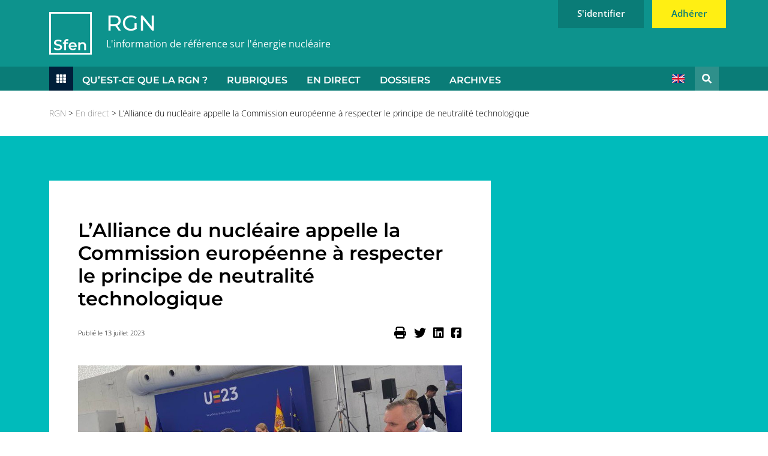

--- FILE ---
content_type: text/html; charset=UTF-8
request_url: https://www.sfen.org/rgn/lalliance-du-nucleaire-appelle-la-commission-europeenne-a-respecter-le-principe-de-neutralite-technologique/
body_size: 39322
content:
<!doctype html>
<html lang="fr-FR">
  <head><meta charset="utf-8"><script>if(navigator.userAgent.match(/MSIE|Internet Explorer/i)||navigator.userAgent.match(/Trident\/7\..*?rv:11/i)){var href=document.location.href;if(!href.match(/[?&]nowprocket/)){if(href.indexOf("?")==-1){if(href.indexOf("#")==-1){document.location.href=href+"?nowprocket=1"}else{document.location.href=href.replace("#","?nowprocket=1#")}}else{if(href.indexOf("#")==-1){document.location.href=href+"&nowprocket=1"}else{document.location.href=href.replace("#","&nowprocket=1#")}}}}</script><script>(()=>{class RocketLazyLoadScripts{constructor(){this.v="2.0.3",this.userEvents=["keydown","keyup","mousedown","mouseup","mousemove","mouseover","mouseenter","mouseout","mouseleave","touchmove","touchstart","touchend","touchcancel","wheel","click","dblclick","input","visibilitychange"],this.attributeEvents=["onblur","onclick","oncontextmenu","ondblclick","onfocus","onmousedown","onmouseenter","onmouseleave","onmousemove","onmouseout","onmouseover","onmouseup","onmousewheel","onscroll","onsubmit"]}async t(){this.i(),this.o(),/iP(ad|hone)/.test(navigator.userAgent)&&this.h(),this.u(),this.l(this),this.m(),this.k(this),this.p(this),this._(),await Promise.all([this.R(),this.L()]),this.lastBreath=Date.now(),this.S(this),this.P(),this.D(),this.O(),this.M(),await this.C(this.delayedScripts.normal),await this.C(this.delayedScripts.defer),await this.C(this.delayedScripts.async),this.F("domReady"),await this.T(),await this.j(),await this.I(),this.F("windowLoad"),await this.A(),window.dispatchEvent(new Event("rocket-allScriptsLoaded")),this.everythingLoaded=!0,this.lastTouchEnd&&await new Promise((t=>setTimeout(t,500-Date.now()+this.lastTouchEnd))),this.H(),this.F("all"),this.U(),this.W()}i(){this.CSPIssue=sessionStorage.getItem("rocketCSPIssue"),document.addEventListener("securitypolicyviolation",(t=>{this.CSPIssue||"script-src-elem"!==t.violatedDirective||"data"!==t.blockedURI||(this.CSPIssue=!0,sessionStorage.setItem("rocketCSPIssue",!0))}),{isRocket:!0})}o(){window.addEventListener("pageshow",(t=>{this.persisted=t.persisted,this.realWindowLoadedFired=!0}),{isRocket:!0}),window.addEventListener("pagehide",(()=>{this.onFirstUserAction=null}),{isRocket:!0})}h(){let t;function e(e){t=e}window.addEventListener("touchstart",e,{isRocket:!0}),window.addEventListener("touchend",(function i(o){Math.abs(o.changedTouches[0].pageX-t.changedTouches[0].pageX)<10&&Math.abs(o.changedTouches[0].pageY-t.changedTouches[0].pageY)<10&&o.timeStamp-t.timeStamp<200&&(o.target.dispatchEvent(new PointerEvent("click",{target:o.target,bubbles:!0,cancelable:!0,detail:1})),event.preventDefault(),window.removeEventListener("touchstart",e,{isRocket:!0}),window.removeEventListener("touchend",i,{isRocket:!0}))}),{isRocket:!0})}q(t){this.userActionTriggered||("mousemove"!==t.type||this.firstMousemoveIgnored?"keyup"===t.type||"mouseover"===t.type||"mouseout"===t.type||(this.userActionTriggered=!0,this.onFirstUserAction&&this.onFirstUserAction()):this.firstMousemoveIgnored=!0),"click"===t.type&&t.preventDefault(),this.savedUserEvents.length>0&&(t.stopPropagation(),t.stopImmediatePropagation()),"touchstart"===this.lastEvent&&"touchend"===t.type&&(this.lastTouchEnd=Date.now()),"click"===t.type&&(this.lastTouchEnd=0),this.lastEvent=t.type,this.savedUserEvents.push(t)}u(){this.savedUserEvents=[],this.userEventHandler=this.q.bind(this),this.userEvents.forEach((t=>window.addEventListener(t,this.userEventHandler,{passive:!1,isRocket:!0})))}U(){this.userEvents.forEach((t=>window.removeEventListener(t,this.userEventHandler,{passive:!1,isRocket:!0}))),this.savedUserEvents.forEach((t=>{t.target.dispatchEvent(new window[t.constructor.name](t.type,t))}))}m(){this.eventsMutationObserver=new MutationObserver((t=>{const e="return false";for(const i of t){if("attributes"===i.type){const t=i.target.getAttribute(i.attributeName);t&&t!==e&&(i.target.setAttribute("data-rocket-"+i.attributeName,t),i.target["rocket"+i.attributeName]=new Function("event",t),i.target.setAttribute(i.attributeName,e))}"childList"===i.type&&i.addedNodes.forEach((t=>{if(t.nodeType===Node.ELEMENT_NODE)for(const i of t.attributes)this.attributeEvents.includes(i.name)&&i.value&&""!==i.value&&(t.setAttribute("data-rocket-"+i.name,i.value),t["rocket"+i.name]=new Function("event",i.value),t.setAttribute(i.name,e))}))}})),this.eventsMutationObserver.observe(document,{subtree:!0,childList:!0,attributeFilter:this.attributeEvents})}H(){this.eventsMutationObserver.disconnect(),this.attributeEvents.forEach((t=>{document.querySelectorAll("[data-rocket-"+t+"]").forEach((e=>{e.setAttribute(t,e.getAttribute("data-rocket-"+t)),e.removeAttribute("data-rocket-"+t)}))}))}k(t){Object.defineProperty(HTMLElement.prototype,"onclick",{get(){return this.rocketonclick||null},set(e){this.rocketonclick=e,this.setAttribute(t.everythingLoaded?"onclick":"data-rocket-onclick","this.rocketonclick(event)")}})}S(t){function e(e,i){let o=e[i];e[i]=null,Object.defineProperty(e,i,{get:()=>o,set(s){t.everythingLoaded?o=s:e["rocket"+i]=o=s}})}e(document,"onreadystatechange"),e(window,"onload"),e(window,"onpageshow");try{Object.defineProperty(document,"readyState",{get:()=>t.rocketReadyState,set(e){t.rocketReadyState=e},configurable:!0}),document.readyState="loading"}catch(t){console.log("WPRocket DJE readyState conflict, bypassing")}}l(t){this.originalAddEventListener=EventTarget.prototype.addEventListener,this.originalRemoveEventListener=EventTarget.prototype.removeEventListener,this.savedEventListeners=[],EventTarget.prototype.addEventListener=function(e,i,o){o&&o.isRocket||!t.B(e,this)&&!t.userEvents.includes(e)||t.B(e,this)&&!t.userActionTriggered||e.startsWith("rocket-")||t.everythingLoaded?t.originalAddEventListener.call(this,e,i,o):t.savedEventListeners.push({target:this,remove:!1,type:e,func:i,options:o})},EventTarget.prototype.removeEventListener=function(e,i,o){o&&o.isRocket||!t.B(e,this)&&!t.userEvents.includes(e)||t.B(e,this)&&!t.userActionTriggered||e.startsWith("rocket-")||t.everythingLoaded?t.originalRemoveEventListener.call(this,e,i,o):t.savedEventListeners.push({target:this,remove:!0,type:e,func:i,options:o})}}F(t){"all"===t&&(EventTarget.prototype.addEventListener=this.originalAddEventListener,EventTarget.prototype.removeEventListener=this.originalRemoveEventListener),this.savedEventListeners=this.savedEventListeners.filter((e=>{let i=e.type,o=e.target||window;return"domReady"===t&&"DOMContentLoaded"!==i&&"readystatechange"!==i||("windowLoad"===t&&"load"!==i&&"readystatechange"!==i&&"pageshow"!==i||(this.B(i,o)&&(i="rocket-"+i),e.remove?o.removeEventListener(i,e.func,e.options):o.addEventListener(i,e.func,e.options),!1))}))}p(t){let e;function i(e){return t.everythingLoaded?e:e.split(" ").map((t=>"load"===t||t.startsWith("load.")?"rocket-jquery-load":t)).join(" ")}function o(o){function s(e){const s=o.fn[e];o.fn[e]=o.fn.init.prototype[e]=function(){return this[0]===window&&t.userActionTriggered&&("string"==typeof arguments[0]||arguments[0]instanceof String?arguments[0]=i(arguments[0]):"object"==typeof arguments[0]&&Object.keys(arguments[0]).forEach((t=>{const e=arguments[0][t];delete arguments[0][t],arguments[0][i(t)]=e}))),s.apply(this,arguments),this}}if(o&&o.fn&&!t.allJQueries.includes(o)){const e={DOMContentLoaded:[],"rocket-DOMContentLoaded":[]};for(const t in e)document.addEventListener(t,(()=>{e[t].forEach((t=>t()))}),{isRocket:!0});o.fn.ready=o.fn.init.prototype.ready=function(i){function s(){parseInt(o.fn.jquery)>2?setTimeout((()=>i.bind(document)(o))):i.bind(document)(o)}return t.realDomReadyFired?!t.userActionTriggered||t.fauxDomReadyFired?s():e["rocket-DOMContentLoaded"].push(s):e.DOMContentLoaded.push(s),o([])},s("on"),s("one"),s("off"),t.allJQueries.push(o)}e=o}t.allJQueries=[],o(window.jQuery),Object.defineProperty(window,"jQuery",{get:()=>e,set(t){o(t)}})}P(){const t=new Map;document.write=document.writeln=function(e){const i=document.currentScript,o=document.createRange(),s=i.parentElement;let n=t.get(i);void 0===n&&(n=i.nextSibling,t.set(i,n));const c=document.createDocumentFragment();o.setStart(c,0),c.appendChild(o.createContextualFragment(e)),s.insertBefore(c,n)}}async R(){return new Promise((t=>{this.userActionTriggered?t():this.onFirstUserAction=t}))}async L(){return new Promise((t=>{document.addEventListener("DOMContentLoaded",(()=>{this.realDomReadyFired=!0,t()}),{isRocket:!0})}))}async I(){return this.realWindowLoadedFired?Promise.resolve():new Promise((t=>{window.addEventListener("load",t,{isRocket:!0})}))}M(){this.pendingScripts=[];this.scriptsMutationObserver=new MutationObserver((t=>{for(const e of t)e.addedNodes.forEach((t=>{"SCRIPT"!==t.tagName||t.noModule||t.isWPRocket||this.pendingScripts.push({script:t,promise:new Promise((e=>{const i=()=>{const i=this.pendingScripts.findIndex((e=>e.script===t));i>=0&&this.pendingScripts.splice(i,1),e()};t.addEventListener("load",i,{isRocket:!0}),t.addEventListener("error",i,{isRocket:!0}),setTimeout(i,1e3)}))})}))})),this.scriptsMutationObserver.observe(document,{childList:!0,subtree:!0})}async j(){await this.J(),this.pendingScripts.length?(await this.pendingScripts[0].promise,await this.j()):this.scriptsMutationObserver.disconnect()}D(){this.delayedScripts={normal:[],async:[],defer:[]},document.querySelectorAll("script[type$=rocketlazyloadscript]").forEach((t=>{t.hasAttribute("data-rocket-src")?t.hasAttribute("async")&&!1!==t.async?this.delayedScripts.async.push(t):t.hasAttribute("defer")&&!1!==t.defer||"module"===t.getAttribute("data-rocket-type")?this.delayedScripts.defer.push(t):this.delayedScripts.normal.push(t):this.delayedScripts.normal.push(t)}))}async _(){await this.L();let t=[];document.querySelectorAll("script[type$=rocketlazyloadscript][data-rocket-src]").forEach((e=>{let i=e.getAttribute("data-rocket-src");if(i&&!i.startsWith("data:")){i.startsWith("//")&&(i=location.protocol+i);try{const o=new URL(i).origin;o!==location.origin&&t.push({src:o,crossOrigin:e.crossOrigin||"module"===e.getAttribute("data-rocket-type")})}catch(t){}}})),t=[...new Map(t.map((t=>[JSON.stringify(t),t]))).values()],this.N(t,"preconnect")}async $(t){if(await this.G(),!0!==t.noModule||!("noModule"in HTMLScriptElement.prototype))return new Promise((e=>{let i;function o(){(i||t).setAttribute("data-rocket-status","executed"),e()}try{if(navigator.userAgent.includes("Firefox/")||""===navigator.vendor||this.CSPIssue)i=document.createElement("script"),[...t.attributes].forEach((t=>{let e=t.nodeName;"type"!==e&&("data-rocket-type"===e&&(e="type"),"data-rocket-src"===e&&(e="src"),i.setAttribute(e,t.nodeValue))})),t.text&&(i.text=t.text),t.nonce&&(i.nonce=t.nonce),i.hasAttribute("src")?(i.addEventListener("load",o,{isRocket:!0}),i.addEventListener("error",(()=>{i.setAttribute("data-rocket-status","failed-network"),e()}),{isRocket:!0}),setTimeout((()=>{i.isConnected||e()}),1)):(i.text=t.text,o()),i.isWPRocket=!0,t.parentNode.replaceChild(i,t);else{const i=t.getAttribute("data-rocket-type"),s=t.getAttribute("data-rocket-src");i?(t.type=i,t.removeAttribute("data-rocket-type")):t.removeAttribute("type"),t.addEventListener("load",o,{isRocket:!0}),t.addEventListener("error",(i=>{this.CSPIssue&&i.target.src.startsWith("data:")?(console.log("WPRocket: CSP fallback activated"),t.removeAttribute("src"),this.$(t).then(e)):(t.setAttribute("data-rocket-status","failed-network"),e())}),{isRocket:!0}),s?(t.fetchPriority="high",t.removeAttribute("data-rocket-src"),t.src=s):t.src="data:text/javascript;base64,"+window.btoa(unescape(encodeURIComponent(t.text)))}}catch(i){t.setAttribute("data-rocket-status","failed-transform"),e()}}));t.setAttribute("data-rocket-status","skipped")}async C(t){const e=t.shift();return e?(e.isConnected&&await this.$(e),this.C(t)):Promise.resolve()}O(){this.N([...this.delayedScripts.normal,...this.delayedScripts.defer,...this.delayedScripts.async],"preload")}N(t,e){this.trash=this.trash||[];let i=!0;var o=document.createDocumentFragment();t.forEach((t=>{const s=t.getAttribute&&t.getAttribute("data-rocket-src")||t.src;if(s&&!s.startsWith("data:")){const n=document.createElement("link");n.href=s,n.rel=e,"preconnect"!==e&&(n.as="script",n.fetchPriority=i?"high":"low"),t.getAttribute&&"module"===t.getAttribute("data-rocket-type")&&(n.crossOrigin=!0),t.crossOrigin&&(n.crossOrigin=t.crossOrigin),t.integrity&&(n.integrity=t.integrity),t.nonce&&(n.nonce=t.nonce),o.appendChild(n),this.trash.push(n),i=!1}})),document.head.appendChild(o)}W(){this.trash.forEach((t=>t.remove()))}async T(){try{document.readyState="interactive"}catch(t){}this.fauxDomReadyFired=!0;try{await this.G(),document.dispatchEvent(new Event("rocket-readystatechange")),await this.G(),document.rocketonreadystatechange&&document.rocketonreadystatechange(),await this.G(),document.dispatchEvent(new Event("rocket-DOMContentLoaded")),await this.G(),window.dispatchEvent(new Event("rocket-DOMContentLoaded"))}catch(t){console.error(t)}}async A(){try{document.readyState="complete"}catch(t){}try{await this.G(),document.dispatchEvent(new Event("rocket-readystatechange")),await this.G(),document.rocketonreadystatechange&&document.rocketonreadystatechange(),await this.G(),window.dispatchEvent(new Event("rocket-load")),await this.G(),window.rocketonload&&window.rocketonload(),await this.G(),this.allJQueries.forEach((t=>t(window).trigger("rocket-jquery-load"))),await this.G();const t=new Event("rocket-pageshow");t.persisted=this.persisted,window.dispatchEvent(t),await this.G(),window.rocketonpageshow&&window.rocketonpageshow({persisted:this.persisted})}catch(t){console.error(t)}}async G(){Date.now()-this.lastBreath>45&&(await this.J(),this.lastBreath=Date.now())}async J(){return document.hidden?new Promise((t=>setTimeout(t))):new Promise((t=>requestAnimationFrame(t)))}B(t,e){return e===document&&"readystatechange"===t||(e===document&&"DOMContentLoaded"===t||(e===window&&"DOMContentLoaded"===t||(e===window&&"load"===t||e===window&&"pageshow"===t)))}static run(){(new RocketLazyLoadScripts).t()}}RocketLazyLoadScripts.run()})();</script>
    
    <meta http-equiv="x-ua-compatible" content="ie=edge">
    <meta name="viewport" content="width=device-width, initial-scale=1, shrink-to-fit=no">
    
    
    


    <!-- Google tag (gtag.js) -->
    <script type="rocketlazyloadscript" async data-rocket-src="https://www.googletagmanager.com/gtag/js?id=G-LT1V4T0HMX"></script>
    <script type="rocketlazyloadscript">
      window.dataLayer = window.dataLayer || [];
      function gtag(){dataLayer.push(arguments);}
      gtag('js', new Date());

      gtag('config', 'G-LT1V4T0HMX');
    </script>

    <script type="rocketlazyloadscript" data-rocket-type="text/javascript"> _linkedin_partner_id = "2099692"; window._linkedin_data_partner_ids = window._linkedin_data_partner_ids || []; window._linkedin_data_partner_ids.push(_linkedin_partner_id); </script><script type="rocketlazyloadscript" data-rocket-type="text/javascript"> (function(){var s = document.getElementsByTagName("script")[0]; var b = document.createElement("script"); b.type = "text/javascript";b.async = true; b.src = "https://snap.licdn.com/li.lms-analytics/insight.min.js"; s.parentNode.insertBefore(b, s);})(); </script> <noscript> <img height="1" width="1" style="display:none;" alt="" src="https://px.ads.linkedin.com/collect/?pid=2099692&fmt=gif" /> </noscript>

    <meta name='robots' content='index, follow, max-image-preview:large, max-snippet:-1, max-video-preview:-1' />
	<style></style>
	
	<!-- This site is optimized with the Yoast SEO plugin v25.0 - https://yoast.com/wordpress/plugins/seo/ -->
	<title>L’Alliance du nucléaire appelle la Commission européenne à respecter le principe de neutralité technologique - Sfen</title><link rel="preload" data-rocket-preload as="font" href="https://fonts.gstatic.com/s/montserrat/v29/JTUSjIg1_i6t8kCHKm459Wlhyw.woff2" crossorigin><link rel="preload" data-rocket-preload as="font" href="https://fonts.gstatic.com/s/opensans/v40/memvYaGs126MiZpBA-UvWbX2vVnXBbObj2OVTUGmu1aB.woff2" crossorigin><link rel="preload" data-rocket-preload as="font" href="https://fonts.gstatic.com/s/opensans/v40/memvYaGs126MiZpBA-UvWbX2vVnXBbObj2OVTS-muw.woff2" crossorigin><link rel="preload" data-rocket-preload as="font" href="https://cdnjs.cloudflare.com/ajax/libs/font-awesome/6.5.1/webfonts/fa-brands-400.woff2" crossorigin><link rel="preload" data-rocket-preload as="font" href="https://cdnjs.cloudflare.com/ajax/libs/font-awesome/6.5.1/webfonts/fa-solid-900.woff2" crossorigin><link rel="preload" data-rocket-preload as="font" href="https://fonts.gstatic.com/s/opensans/v40/memQYaGs126MiZpBA-UFUIcVXSCEkx2cmqvXlWq8tWZ0Pw86hd0Rk8ZkWVAewA.woff2" crossorigin><style id="wpr-usedcss">@font-face{font-family:Montserrat;font-style:normal;font-weight:300;font-display:swap;src:url(https://fonts.gstatic.com/s/montserrat/v29/JTUSjIg1_i6t8kCHKm459Wlhyw.woff2) format('woff2');unicode-range:U+0000-00FF,U+0131,U+0152-0153,U+02BB-02BC,U+02C6,U+02DA,U+02DC,U+0304,U+0308,U+0329,U+2000-206F,U+20AC,U+2122,U+2191,U+2193,U+2212,U+2215,U+FEFF,U+FFFD}@font-face{font-family:Montserrat;font-style:normal;font-weight:500;font-display:swap;src:url(https://fonts.gstatic.com/s/montserrat/v29/JTUSjIg1_i6t8kCHKm459Wlhyw.woff2) format('woff2');unicode-range:U+0000-00FF,U+0131,U+0152-0153,U+02BB-02BC,U+02C6,U+02DA,U+02DC,U+0304,U+0308,U+0329,U+2000-206F,U+20AC,U+2122,U+2191,U+2193,U+2212,U+2215,U+FEFF,U+FFFD}@font-face{font-family:Montserrat;font-style:normal;font-weight:600;font-display:swap;src:url(https://fonts.gstatic.com/s/montserrat/v29/JTUSjIg1_i6t8kCHKm459Wlhyw.woff2) format('woff2');unicode-range:U+0000-00FF,U+0131,U+0152-0153,U+02BB-02BC,U+02C6,U+02DA,U+02DC,U+0304,U+0308,U+0329,U+2000-206F,U+20AC,U+2122,U+2191,U+2193,U+2212,U+2215,U+FEFF,U+FFFD}@font-face{font-family:'Open Sans';font-style:normal;font-weight:300;font-stretch:100%;font-display:swap;src:url(https://fonts.gstatic.com/s/opensans/v40/memvYaGs126MiZpBA-UvWbX2vVnXBbObj2OVTUGmu1aB.woff2) format('woff2');unicode-range:U+0001-000C,U+000E-001F,U+007F-009F,U+20DD-20E0,U+20E2-20E4,U+2150-218F,U+2190,U+2192,U+2194-2199,U+21AF,U+21E6-21F0,U+21F3,U+2218-2219,U+2299,U+22C4-22C6,U+2300-243F,U+2440-244A,U+2460-24FF,U+25A0-27BF,U+2800-28FF,U+2921-2922,U+2981,U+29BF,U+29EB,U+2B00-2BFF,U+4DC0-4DFF,U+FFF9-FFFB,U+10140-1018E,U+10190-1019C,U+101A0,U+101D0-101FD,U+102E0-102FB,U+10E60-10E7E,U+1D2C0-1D2D3,U+1D2E0-1D37F,U+1F000-1F0FF,U+1F100-1F1AD,U+1F1E6-1F1FF,U+1F30D-1F30F,U+1F315,U+1F31C,U+1F31E,U+1F320-1F32C,U+1F336,U+1F378,U+1F37D,U+1F382,U+1F393-1F39F,U+1F3A7-1F3A8,U+1F3AC-1F3AF,U+1F3C2,U+1F3C4-1F3C6,U+1F3CA-1F3CE,U+1F3D4-1F3E0,U+1F3ED,U+1F3F1-1F3F3,U+1F3F5-1F3F7,U+1F408,U+1F415,U+1F41F,U+1F426,U+1F43F,U+1F441-1F442,U+1F444,U+1F446-1F449,U+1F44C-1F44E,U+1F453,U+1F46A,U+1F47D,U+1F4A3,U+1F4B0,U+1F4B3,U+1F4B9,U+1F4BB,U+1F4BF,U+1F4C8-1F4CB,U+1F4D6,U+1F4DA,U+1F4DF,U+1F4E3-1F4E6,U+1F4EA-1F4ED,U+1F4F7,U+1F4F9-1F4FB,U+1F4FD-1F4FE,U+1F503,U+1F507-1F50B,U+1F50D,U+1F512-1F513,U+1F53E-1F54A,U+1F54F-1F5FA,U+1F610,U+1F650-1F67F,U+1F687,U+1F68D,U+1F691,U+1F694,U+1F698,U+1F6AD,U+1F6B2,U+1F6B9-1F6BA,U+1F6BC,U+1F6C6-1F6CF,U+1F6D3-1F6D7,U+1F6E0-1F6EA,U+1F6F0-1F6F3,U+1F6F7-1F6FC,U+1F700-1F7FF,U+1F800-1F80B,U+1F810-1F847,U+1F850-1F859,U+1F860-1F887,U+1F890-1F8AD,U+1F8B0-1F8BB,U+1F8C0-1F8C1,U+1F900-1F90B,U+1F93B,U+1F946,U+1F984,U+1F996,U+1F9E9,U+1FA00-1FA6F,U+1FA70-1FA7C,U+1FA80-1FA89,U+1FA8F-1FAC6,U+1FACE-1FADC,U+1FADF-1FAE9,U+1FAF0-1FAF8,U+1FB00-1FBFF}@font-face{font-family:'Open Sans';font-style:normal;font-weight:300;font-stretch:100%;font-display:swap;src:url(https://fonts.gstatic.com/s/opensans/v40/memvYaGs126MiZpBA-UvWbX2vVnXBbObj2OVTS-muw.woff2) format('woff2');unicode-range:U+0000-00FF,U+0131,U+0152-0153,U+02BB-02BC,U+02C6,U+02DA,U+02DC,U+0304,U+0308,U+0329,U+2000-206F,U+20AC,U+2122,U+2191,U+2193,U+2212,U+2215,U+FEFF,U+FFFD}@font-face{font-family:'Open Sans';font-style:normal;font-weight:400;font-stretch:100%;font-display:swap;src:url(https://fonts.gstatic.com/s/opensans/v40/memvYaGs126MiZpBA-UvWbX2vVnXBbObj2OVTUGmu1aB.woff2) format('woff2');unicode-range:U+0001-000C,U+000E-001F,U+007F-009F,U+20DD-20E0,U+20E2-20E4,U+2150-218F,U+2190,U+2192,U+2194-2199,U+21AF,U+21E6-21F0,U+21F3,U+2218-2219,U+2299,U+22C4-22C6,U+2300-243F,U+2440-244A,U+2460-24FF,U+25A0-27BF,U+2800-28FF,U+2921-2922,U+2981,U+29BF,U+29EB,U+2B00-2BFF,U+4DC0-4DFF,U+FFF9-FFFB,U+10140-1018E,U+10190-1019C,U+101A0,U+101D0-101FD,U+102E0-102FB,U+10E60-10E7E,U+1D2C0-1D2D3,U+1D2E0-1D37F,U+1F000-1F0FF,U+1F100-1F1AD,U+1F1E6-1F1FF,U+1F30D-1F30F,U+1F315,U+1F31C,U+1F31E,U+1F320-1F32C,U+1F336,U+1F378,U+1F37D,U+1F382,U+1F393-1F39F,U+1F3A7-1F3A8,U+1F3AC-1F3AF,U+1F3C2,U+1F3C4-1F3C6,U+1F3CA-1F3CE,U+1F3D4-1F3E0,U+1F3ED,U+1F3F1-1F3F3,U+1F3F5-1F3F7,U+1F408,U+1F415,U+1F41F,U+1F426,U+1F43F,U+1F441-1F442,U+1F444,U+1F446-1F449,U+1F44C-1F44E,U+1F453,U+1F46A,U+1F47D,U+1F4A3,U+1F4B0,U+1F4B3,U+1F4B9,U+1F4BB,U+1F4BF,U+1F4C8-1F4CB,U+1F4D6,U+1F4DA,U+1F4DF,U+1F4E3-1F4E6,U+1F4EA-1F4ED,U+1F4F7,U+1F4F9-1F4FB,U+1F4FD-1F4FE,U+1F503,U+1F507-1F50B,U+1F50D,U+1F512-1F513,U+1F53E-1F54A,U+1F54F-1F5FA,U+1F610,U+1F650-1F67F,U+1F687,U+1F68D,U+1F691,U+1F694,U+1F698,U+1F6AD,U+1F6B2,U+1F6B9-1F6BA,U+1F6BC,U+1F6C6-1F6CF,U+1F6D3-1F6D7,U+1F6E0-1F6EA,U+1F6F0-1F6F3,U+1F6F7-1F6FC,U+1F700-1F7FF,U+1F800-1F80B,U+1F810-1F847,U+1F850-1F859,U+1F860-1F887,U+1F890-1F8AD,U+1F8B0-1F8BB,U+1F8C0-1F8C1,U+1F900-1F90B,U+1F93B,U+1F946,U+1F984,U+1F996,U+1F9E9,U+1FA00-1FA6F,U+1FA70-1FA7C,U+1FA80-1FA89,U+1FA8F-1FAC6,U+1FACE-1FADC,U+1FADF-1FAE9,U+1FAF0-1FAF8,U+1FB00-1FBFF}@font-face{font-family:'Open Sans';font-style:normal;font-weight:400;font-stretch:100%;font-display:swap;src:url(https://fonts.gstatic.com/s/opensans/v40/memvYaGs126MiZpBA-UvWbX2vVnXBbObj2OVTS-muw.woff2) format('woff2');unicode-range:U+0000-00FF,U+0131,U+0152-0153,U+02BB-02BC,U+02C6,U+02DA,U+02DC,U+0304,U+0308,U+0329,U+2000-206F,U+20AC,U+2122,U+2191,U+2193,U+2212,U+2215,U+FEFF,U+FFFD}@font-face{font-family:'Open Sans';font-style:normal;font-weight:600;font-stretch:100%;font-display:swap;src:url(https://fonts.gstatic.com/s/opensans/v40/memvYaGs126MiZpBA-UvWbX2vVnXBbObj2OVTUGmu1aB.woff2) format('woff2');unicode-range:U+0001-000C,U+000E-001F,U+007F-009F,U+20DD-20E0,U+20E2-20E4,U+2150-218F,U+2190,U+2192,U+2194-2199,U+21AF,U+21E6-21F0,U+21F3,U+2218-2219,U+2299,U+22C4-22C6,U+2300-243F,U+2440-244A,U+2460-24FF,U+25A0-27BF,U+2800-28FF,U+2921-2922,U+2981,U+29BF,U+29EB,U+2B00-2BFF,U+4DC0-4DFF,U+FFF9-FFFB,U+10140-1018E,U+10190-1019C,U+101A0,U+101D0-101FD,U+102E0-102FB,U+10E60-10E7E,U+1D2C0-1D2D3,U+1D2E0-1D37F,U+1F000-1F0FF,U+1F100-1F1AD,U+1F1E6-1F1FF,U+1F30D-1F30F,U+1F315,U+1F31C,U+1F31E,U+1F320-1F32C,U+1F336,U+1F378,U+1F37D,U+1F382,U+1F393-1F39F,U+1F3A7-1F3A8,U+1F3AC-1F3AF,U+1F3C2,U+1F3C4-1F3C6,U+1F3CA-1F3CE,U+1F3D4-1F3E0,U+1F3ED,U+1F3F1-1F3F3,U+1F3F5-1F3F7,U+1F408,U+1F415,U+1F41F,U+1F426,U+1F43F,U+1F441-1F442,U+1F444,U+1F446-1F449,U+1F44C-1F44E,U+1F453,U+1F46A,U+1F47D,U+1F4A3,U+1F4B0,U+1F4B3,U+1F4B9,U+1F4BB,U+1F4BF,U+1F4C8-1F4CB,U+1F4D6,U+1F4DA,U+1F4DF,U+1F4E3-1F4E6,U+1F4EA-1F4ED,U+1F4F7,U+1F4F9-1F4FB,U+1F4FD-1F4FE,U+1F503,U+1F507-1F50B,U+1F50D,U+1F512-1F513,U+1F53E-1F54A,U+1F54F-1F5FA,U+1F610,U+1F650-1F67F,U+1F687,U+1F68D,U+1F691,U+1F694,U+1F698,U+1F6AD,U+1F6B2,U+1F6B9-1F6BA,U+1F6BC,U+1F6C6-1F6CF,U+1F6D3-1F6D7,U+1F6E0-1F6EA,U+1F6F0-1F6F3,U+1F6F7-1F6FC,U+1F700-1F7FF,U+1F800-1F80B,U+1F810-1F847,U+1F850-1F859,U+1F860-1F887,U+1F890-1F8AD,U+1F8B0-1F8BB,U+1F8C0-1F8C1,U+1F900-1F90B,U+1F93B,U+1F946,U+1F984,U+1F996,U+1F9E9,U+1FA00-1FA6F,U+1FA70-1FA7C,U+1FA80-1FA89,U+1FA8F-1FAC6,U+1FACE-1FADC,U+1FADF-1FAE9,U+1FAF0-1FAF8,U+1FB00-1FBFF}@font-face{font-family:'Open Sans';font-style:normal;font-weight:600;font-stretch:100%;font-display:swap;src:url(https://fonts.gstatic.com/s/opensans/v40/memvYaGs126MiZpBA-UvWbX2vVnXBbObj2OVTS-muw.woff2) format('woff2');unicode-range:U+0000-00FF,U+0131,U+0152-0153,U+02BB-02BC,U+02C6,U+02DA,U+02DC,U+0304,U+0308,U+0329,U+2000-206F,U+20AC,U+2122,U+2191,U+2193,U+2212,U+2215,U+FEFF,U+FFFD}.fa-brands,.fab,.fas{-moz-osx-font-smoothing:grayscale;-webkit-font-smoothing:antialiased;display:var(--fa-display,inline-block);font-style:normal;font-variant:normal;line-height:1;text-rendering:auto}.fas{font-family:"Font Awesome 6 Free"}.fa-brands,.fab{font-family:"Font Awesome 6 Brands"}.fa-th:before{content:"\f00a"}.fa-search:before{content:"\f002"}.fa-times:before{content:"\f00d"}.fa-print:before{content:"\f02f"}.sr-only{position:absolute;width:1px;height:1px;padding:0;margin:-1px;overflow:hidden;clip:rect(0,0,0,0);white-space:nowrap;border-width:0}:root{--fa-style-family-brands:"Font Awesome 6 Brands";--fa-font-brands:normal 400 1em/1 "Font Awesome 6 Brands"}@font-face{font-family:"Font Awesome 6 Brands";font-style:normal;font-weight:400;font-display:swap;src:url(https://cdnjs.cloudflare.com/ajax/libs/font-awesome/6.5.1/webfonts/fa-brands-400.woff2) format("woff2"),url(https://cdnjs.cloudflare.com/ajax/libs/font-awesome/6.5.1/webfonts/fa-brands-400.ttf) format("truetype")}.fa-brands,.fab{font-weight:400}.fa-x-twitter:before{content:"\e61b"}.fa-facebook-square:before{content:"\f082"}.fa-linkedin:before{content:"\f08c"}.fa-instagram:before{content:"\f16d"}.fa-youtube:before{content:"\f167"}.fa-twitter:before{content:"\f099"}:root{--fa-font-regular:normal 400 1em/1 "Font Awesome 6 Free"}:root{--fa-style-family-classic:"Font Awesome 6 Free";--fa-font-solid:normal 900 1em/1 "Font Awesome 6 Free"}@font-face{font-family:"Font Awesome 6 Free";font-style:normal;font-weight:900;font-display:swap;src:url(https://cdnjs.cloudflare.com/ajax/libs/font-awesome/6.5.1/webfonts/fa-solid-900.woff2) format("woff2"),url(https://cdnjs.cloudflare.com/ajax/libs/font-awesome/6.5.1/webfonts/fa-solid-900.ttf) format("truetype")}.fas{font-weight:900}@font-face{font-family:"Font Awesome 5 Brands";font-display:swap;font-weight:400;src:url(https://cdnjs.cloudflare.com/ajax/libs/font-awesome/6.5.1/webfonts/fa-brands-400.woff2) format("woff2"),url(https://cdnjs.cloudflare.com/ajax/libs/font-awesome/6.5.1/webfonts/fa-brands-400.ttf) format("truetype")}@font-face{font-family:"Font Awesome 5 Free";font-display:swap;font-weight:900;src:url(https://cdnjs.cloudflare.com/ajax/libs/font-awesome/6.5.1/webfonts/fa-solid-900.woff2) format("woff2"),url(https://cdnjs.cloudflare.com/ajax/libs/font-awesome/6.5.1/webfonts/fa-solid-900.ttf) format("truetype")}@font-face{font-family:FontAwesome;font-display:swap;src:url(https://cdnjs.cloudflare.com/ajax/libs/font-awesome/6.5.1/webfonts/fa-solid-900.woff2) format("woff2"),url(https://cdnjs.cloudflare.com/ajax/libs/font-awesome/6.5.1/webfonts/fa-solid-900.ttf) format("truetype")}@font-face{font-family:FontAwesome;font-display:swap;src:url(https://cdnjs.cloudflare.com/ajax/libs/font-awesome/6.5.1/webfonts/fa-brands-400.woff2) format("woff2"),url(https://cdnjs.cloudflare.com/ajax/libs/font-awesome/6.5.1/webfonts/fa-brands-400.ttf) format("truetype")}img:is([sizes=auto i],[sizes^="auto," i]){contain-intrinsic-size:3000px 1500px}img.emoji{display:inline!important;border:none!important;box-shadow:none!important;height:1em!important;width:1em!important;margin:0 .07em!important;vertical-align:-.1em!important;background:0 0!important;padding:0!important}:where(.wp-block-button__link){border-radius:9999px;box-shadow:none;padding:calc(.667em + 2px) calc(1.333em + 2px);text-decoration:none}:root :where(.wp-block-button .wp-block-button__link.is-style-outline),:root :where(.wp-block-button.is-style-outline>.wp-block-button__link){border:2px solid;padding:.667em 1.333em}:root :where(.wp-block-button .wp-block-button__link.is-style-outline:not(.has-text-color)),:root :where(.wp-block-button.is-style-outline>.wp-block-button__link:not(.has-text-color)){color:currentColor}:root :where(.wp-block-button .wp-block-button__link.is-style-outline:not(.has-background)),:root :where(.wp-block-button.is-style-outline>.wp-block-button__link:not(.has-background)){background-color:initial;background-image:none}:where(.wp-block-calendar table:not(.has-background) th){background:#ddd}:where(.wp-block-columns){margin-bottom:1.75em}:where(.wp-block-columns.has-background){padding:1.25em 2.375em}:where(.wp-block-post-comments input[type=submit]){border:none}:where(.wp-block-cover-image:not(.has-text-color)),:where(.wp-block-cover:not(.has-text-color)){color:#fff}:where(.wp-block-cover-image.is-light:not(.has-text-color)),:where(.wp-block-cover.is-light:not(.has-text-color)){color:#000}:root :where(.wp-block-cover h1:not(.has-text-color)),:root :where(.wp-block-cover h2:not(.has-text-color)),:root :where(.wp-block-cover h3:not(.has-text-color)),:root :where(.wp-block-cover h4:not(.has-text-color)),:root :where(.wp-block-cover h5:not(.has-text-color)),:root :where(.wp-block-cover h6:not(.has-text-color)),:root :where(.wp-block-cover p:not(.has-text-color)){color:inherit}:where(.wp-block-file){margin-bottom:1.5em}:where(.wp-block-file__button){border-radius:2em;display:inline-block;padding:.5em 1em}:where(.wp-block-file__button):is(a):active,:where(.wp-block-file__button):is(a):focus,:where(.wp-block-file__button):is(a):hover,:where(.wp-block-file__button):is(a):visited{box-shadow:none;color:#fff;opacity:.85;text-decoration:none}:where(.wp-block-group.wp-block-group-is-layout-constrained){position:relative}:root :where(.wp-block-image.is-style-rounded img,.wp-block-image .is-style-rounded img){border-radius:9999px}:where(.wp-block-latest-comments:not([style*=line-height] .wp-block-latest-comments__comment)){line-height:1.1}:where(.wp-block-latest-comments:not([style*=line-height] .wp-block-latest-comments__comment-excerpt p)){line-height:1.8}:root :where(.wp-block-latest-posts.is-grid){padding:0}:root :where(.wp-block-latest-posts.wp-block-latest-posts__list){padding-left:0}ul{box-sizing:border-box}:root :where(.wp-block-list.has-background){padding:1.25em 2.375em}:where(.wp-block-navigation.has-background .wp-block-navigation-item a:not(.wp-element-button)),:where(.wp-block-navigation.has-background .wp-block-navigation-submenu a:not(.wp-element-button)){padding:.5em 1em}:where(.wp-block-navigation .wp-block-navigation__submenu-container .wp-block-navigation-item a:not(.wp-element-button)),:where(.wp-block-navigation .wp-block-navigation__submenu-container .wp-block-navigation-submenu a:not(.wp-element-button)),:where(.wp-block-navigation .wp-block-navigation__submenu-container .wp-block-navigation-submenu button.wp-block-navigation-item__content),:where(.wp-block-navigation .wp-block-navigation__submenu-container .wp-block-pages-list__item button.wp-block-navigation-item__content){padding:.5em 1em}:root :where(p.has-background){padding:1.25em 2.375em}:where(p.has-text-color:not(.has-link-color)) a{color:inherit}:where(.wp-block-post-comments-form) input:not([type=submit]),:where(.wp-block-post-comments-form) textarea{border:1px solid #949494;font-family:inherit;font-size:1em}:where(.wp-block-post-comments-form) input:where(:not([type=submit]):not([type=checkbox])),:where(.wp-block-post-comments-form) textarea{padding:calc(.667em + 2px)}:where(.wp-block-post-excerpt){box-sizing:border-box;margin-bottom:var(--wp--style--block-gap);margin-top:var(--wp--style--block-gap)}:where(.wp-block-preformatted.has-background){padding:1.25em 2.375em}:where(.wp-block-search__button){border:1px solid #ccc;padding:6px 10px}:where(.wp-block-search__input){font-family:inherit;font-size:inherit;font-style:inherit;font-weight:inherit;letter-spacing:inherit;line-height:inherit;text-transform:inherit}:where(.wp-block-search__button-inside .wp-block-search__inside-wrapper){border:1px solid #949494;box-sizing:border-box;padding:4px}:where(.wp-block-search__button-inside .wp-block-search__inside-wrapper) .wp-block-search__input{border:none;border-radius:0;padding:0 4px}:where(.wp-block-search__button-inside .wp-block-search__inside-wrapper) .wp-block-search__input:focus{outline:0}:where(.wp-block-search__button-inside .wp-block-search__inside-wrapper) :where(.wp-block-search__button){padding:4px 8px}:root :where(.wp-block-separator.is-style-dots){height:auto;line-height:1;text-align:center}:root :where(.wp-block-separator.is-style-dots):before{color:currentColor;content:"···";font-family:serif;font-size:1.5em;letter-spacing:2em;padding-left:2em}:root :where(.wp-block-site-logo.is-style-rounded){border-radius:9999px}:where(.wp-block-social-links:not(.is-style-logos-only)) .wp-social-link{background-color:#f0f0f0;color:#444}:where(.wp-block-social-links:not(.is-style-logos-only)) .wp-social-link-amazon{background-color:#f90;color:#fff}:where(.wp-block-social-links:not(.is-style-logos-only)) .wp-social-link-bandcamp{background-color:#1ea0c3;color:#fff}:where(.wp-block-social-links:not(.is-style-logos-only)) .wp-social-link-behance{background-color:#0757fe;color:#fff}:where(.wp-block-social-links:not(.is-style-logos-only)) .wp-social-link-bluesky{background-color:#0a7aff;color:#fff}:where(.wp-block-social-links:not(.is-style-logos-only)) .wp-social-link-codepen{background-color:#1e1f26;color:#fff}:where(.wp-block-social-links:not(.is-style-logos-only)) .wp-social-link-deviantart{background-color:#02e49b;color:#fff}:where(.wp-block-social-links:not(.is-style-logos-only)) .wp-social-link-dribbble{background-color:#e94c89;color:#fff}:where(.wp-block-social-links:not(.is-style-logos-only)) .wp-social-link-dropbox{background-color:#4280ff;color:#fff}:where(.wp-block-social-links:not(.is-style-logos-only)) .wp-social-link-etsy{background-color:#f45800;color:#fff}:where(.wp-block-social-links:not(.is-style-logos-only)) .wp-social-link-facebook{background-color:#0866ff;color:#fff}:where(.wp-block-social-links:not(.is-style-logos-only)) .wp-social-link-fivehundredpx{background-color:#000;color:#fff}:where(.wp-block-social-links:not(.is-style-logos-only)) .wp-social-link-flickr{background-color:#0461dd;color:#fff}:where(.wp-block-social-links:not(.is-style-logos-only)) .wp-social-link-foursquare{background-color:#e65678;color:#fff}:where(.wp-block-social-links:not(.is-style-logos-only)) .wp-social-link-github{background-color:#24292d;color:#fff}:where(.wp-block-social-links:not(.is-style-logos-only)) .wp-social-link-goodreads{background-color:#eceadd;color:#382110}:where(.wp-block-social-links:not(.is-style-logos-only)) .wp-social-link-google{background-color:#ea4434;color:#fff}:where(.wp-block-social-links:not(.is-style-logos-only)) .wp-social-link-gravatar{background-color:#1d4fc4;color:#fff}:where(.wp-block-social-links:not(.is-style-logos-only)) .wp-social-link-instagram{background-color:#f00075;color:#fff}:where(.wp-block-social-links:not(.is-style-logos-only)) .wp-social-link-lastfm{background-color:#e21b24;color:#fff}:where(.wp-block-social-links:not(.is-style-logos-only)) .wp-social-link-linkedin{background-color:#0d66c2;color:#fff}:where(.wp-block-social-links:not(.is-style-logos-only)) .wp-social-link-mastodon{background-color:#3288d4;color:#fff}:where(.wp-block-social-links:not(.is-style-logos-only)) .wp-social-link-medium{background-color:#000;color:#fff}:where(.wp-block-social-links:not(.is-style-logos-only)) .wp-social-link-meetup{background-color:#f6405f;color:#fff}:where(.wp-block-social-links:not(.is-style-logos-only)) .wp-social-link-patreon{background-color:#000;color:#fff}:where(.wp-block-social-links:not(.is-style-logos-only)) .wp-social-link-pinterest{background-color:#e60122;color:#fff}:where(.wp-block-social-links:not(.is-style-logos-only)) .wp-social-link-pocket{background-color:#ef4155;color:#fff}:where(.wp-block-social-links:not(.is-style-logos-only)) .wp-social-link-reddit{background-color:#ff4500;color:#fff}:where(.wp-block-social-links:not(.is-style-logos-only)) .wp-social-link-skype{background-color:#0478d7;color:#fff}:where(.wp-block-social-links:not(.is-style-logos-only)) .wp-social-link-snapchat{background-color:#fefc00;color:#fff;stroke:#000}:where(.wp-block-social-links:not(.is-style-logos-only)) .wp-social-link-soundcloud{background-color:#ff5600;color:#fff}:where(.wp-block-social-links:not(.is-style-logos-only)) .wp-social-link-spotify{background-color:#1bd760;color:#fff}:where(.wp-block-social-links:not(.is-style-logos-only)) .wp-social-link-telegram{background-color:#2aabee;color:#fff}:where(.wp-block-social-links:not(.is-style-logos-only)) .wp-social-link-threads{background-color:#000;color:#fff}:where(.wp-block-social-links:not(.is-style-logos-only)) .wp-social-link-tiktok{background-color:#000;color:#fff}:where(.wp-block-social-links:not(.is-style-logos-only)) .wp-social-link-tumblr{background-color:#011835;color:#fff}:where(.wp-block-social-links:not(.is-style-logos-only)) .wp-social-link-twitch{background-color:#6440a4;color:#fff}:where(.wp-block-social-links:not(.is-style-logos-only)) .wp-social-link-twitter{background-color:#1da1f2;color:#fff}:where(.wp-block-social-links:not(.is-style-logos-only)) .wp-social-link-vimeo{background-color:#1eb7ea;color:#fff}:where(.wp-block-social-links:not(.is-style-logos-only)) .wp-social-link-vk{background-color:#4680c2;color:#fff}:where(.wp-block-social-links:not(.is-style-logos-only)) .wp-social-link-wordpress{background-color:#3499cd;color:#fff}:where(.wp-block-social-links:not(.is-style-logos-only)) .wp-social-link-whatsapp{background-color:#25d366;color:#fff}:where(.wp-block-social-links:not(.is-style-logos-only)) .wp-social-link-x{background-color:#000;color:#fff}:where(.wp-block-social-links:not(.is-style-logos-only)) .wp-social-link-yelp{background-color:#d32422;color:#fff}:where(.wp-block-social-links:not(.is-style-logos-only)) .wp-social-link-youtube{background-color:red;color:#fff}:where(.wp-block-social-links.is-style-logos-only) .wp-social-link{background:0 0}:where(.wp-block-social-links.is-style-logos-only) .wp-social-link svg{height:1.25em;width:1.25em}:where(.wp-block-social-links.is-style-logos-only) .wp-social-link-amazon{color:#f90}:where(.wp-block-social-links.is-style-logos-only) .wp-social-link-bandcamp{color:#1ea0c3}:where(.wp-block-social-links.is-style-logos-only) .wp-social-link-behance{color:#0757fe}:where(.wp-block-social-links.is-style-logos-only) .wp-social-link-bluesky{color:#0a7aff}:where(.wp-block-social-links.is-style-logos-only) .wp-social-link-codepen{color:#1e1f26}:where(.wp-block-social-links.is-style-logos-only) .wp-social-link-deviantart{color:#02e49b}:where(.wp-block-social-links.is-style-logos-only) .wp-social-link-dribbble{color:#e94c89}:where(.wp-block-social-links.is-style-logos-only) .wp-social-link-dropbox{color:#4280ff}:where(.wp-block-social-links.is-style-logos-only) .wp-social-link-etsy{color:#f45800}:where(.wp-block-social-links.is-style-logos-only) .wp-social-link-facebook{color:#0866ff}:where(.wp-block-social-links.is-style-logos-only) .wp-social-link-fivehundredpx{color:#000}:where(.wp-block-social-links.is-style-logos-only) .wp-social-link-flickr{color:#0461dd}:where(.wp-block-social-links.is-style-logos-only) .wp-social-link-foursquare{color:#e65678}:where(.wp-block-social-links.is-style-logos-only) .wp-social-link-github{color:#24292d}:where(.wp-block-social-links.is-style-logos-only) .wp-social-link-goodreads{color:#382110}:where(.wp-block-social-links.is-style-logos-only) .wp-social-link-google{color:#ea4434}:where(.wp-block-social-links.is-style-logos-only) .wp-social-link-gravatar{color:#1d4fc4}:where(.wp-block-social-links.is-style-logos-only) .wp-social-link-instagram{color:#f00075}:where(.wp-block-social-links.is-style-logos-only) .wp-social-link-lastfm{color:#e21b24}:where(.wp-block-social-links.is-style-logos-only) .wp-social-link-linkedin{color:#0d66c2}:where(.wp-block-social-links.is-style-logos-only) .wp-social-link-mastodon{color:#3288d4}:where(.wp-block-social-links.is-style-logos-only) .wp-social-link-medium{color:#000}:where(.wp-block-social-links.is-style-logos-only) .wp-social-link-meetup{color:#f6405f}:where(.wp-block-social-links.is-style-logos-only) .wp-social-link-patreon{color:#000}:where(.wp-block-social-links.is-style-logos-only) .wp-social-link-pinterest{color:#e60122}:where(.wp-block-social-links.is-style-logos-only) .wp-social-link-pocket{color:#ef4155}:where(.wp-block-social-links.is-style-logos-only) .wp-social-link-reddit{color:#ff4500}:where(.wp-block-social-links.is-style-logos-only) .wp-social-link-skype{color:#0478d7}:where(.wp-block-social-links.is-style-logos-only) .wp-social-link-snapchat{color:#fff;stroke:#000}:where(.wp-block-social-links.is-style-logos-only) .wp-social-link-soundcloud{color:#ff5600}:where(.wp-block-social-links.is-style-logos-only) .wp-social-link-spotify{color:#1bd760}:where(.wp-block-social-links.is-style-logos-only) .wp-social-link-telegram{color:#2aabee}:where(.wp-block-social-links.is-style-logos-only) .wp-social-link-threads{color:#000}:where(.wp-block-social-links.is-style-logos-only) .wp-social-link-tiktok{color:#000}:where(.wp-block-social-links.is-style-logos-only) .wp-social-link-tumblr{color:#011835}:where(.wp-block-social-links.is-style-logos-only) .wp-social-link-twitch{color:#6440a4}:where(.wp-block-social-links.is-style-logos-only) .wp-social-link-twitter{color:#1da1f2}:where(.wp-block-social-links.is-style-logos-only) .wp-social-link-vimeo{color:#1eb7ea}:where(.wp-block-social-links.is-style-logos-only) .wp-social-link-vk{color:#4680c2}:where(.wp-block-social-links.is-style-logos-only) .wp-social-link-whatsapp{color:#25d366}:where(.wp-block-social-links.is-style-logos-only) .wp-social-link-wordpress{color:#3499cd}:where(.wp-block-social-links.is-style-logos-only) .wp-social-link-x{color:#000}:where(.wp-block-social-links.is-style-logos-only) .wp-social-link-yelp{color:#d32422}:where(.wp-block-social-links.is-style-logos-only) .wp-social-link-youtube{color:red}:root :where(.wp-block-social-links .wp-social-link a){padding:.25em}:root :where(.wp-block-social-links.is-style-logos-only .wp-social-link a){padding:0}:root :where(.wp-block-social-links.is-style-pill-shape .wp-social-link a){padding-left:.66667em;padding-right:.66667em}:root :where(.wp-block-tag-cloud.is-style-outline){display:flex;flex-wrap:wrap;gap:1ch}:root :where(.wp-block-tag-cloud.is-style-outline a){border:1px solid;font-size:unset!important;margin-right:0;padding:1ch 2ch;text-decoration:none!important}:root :where(.wp-block-table-of-contents){box-sizing:border-box}:where(.wp-block-term-description){box-sizing:border-box;margin-bottom:var(--wp--style--block-gap);margin-top:var(--wp--style--block-gap)}:where(pre.wp-block-verse){font-family:inherit}:root{--wp--preset--font-size--normal:16px;--wp--preset--font-size--huge:42px}.screen-reader-text{border:0;clip:rect(1px,1px,1px,1px);clip-path:inset(50%);height:1px;margin:-1px;overflow:hidden;padding:0;position:absolute;width:1px;word-wrap:normal!important}.screen-reader-text:focus{background-color:#ddd;clip:auto!important;clip-path:none;color:#444;display:block;font-size:1em;height:auto;left:5px;line-height:normal;padding:15px 23px 14px;text-decoration:none;top:5px;width:auto;z-index:100000}html :where(.has-border-color){border-style:solid}html :where([style*=border-top-color]){border-top-style:solid}html :where([style*=border-right-color]){border-right-style:solid}html :where([style*=border-bottom-color]){border-bottom-style:solid}html :where([style*=border-left-color]){border-left-style:solid}html :where([style*=border-width]){border-style:solid}html :where([style*=border-top-width]){border-top-style:solid}html :where([style*=border-right-width]){border-right-style:solid}html :where([style*=border-bottom-width]){border-bottom-style:solid}html :where([style*=border-left-width]){border-left-style:solid}html :where(img[class*=wp-image-]){height:auto;max-width:100%}:where(figure){margin:0 0 1em}html :where(.is-position-sticky){--wp-admin--admin-bar--position-offset:var(--wp-admin--admin-bar--height,0px)}@media screen and (max-width:600px){html :where(.is-position-sticky){--wp-admin--admin-bar--position-offset:0px}}:root{--wp--preset--aspect-ratio--square:1;--wp--preset--aspect-ratio--4-3:4/3;--wp--preset--aspect-ratio--3-4:3/4;--wp--preset--aspect-ratio--3-2:3/2;--wp--preset--aspect-ratio--2-3:2/3;--wp--preset--aspect-ratio--16-9:16/9;--wp--preset--aspect-ratio--9-16:9/16;--wp--preset--color--black:#000000;--wp--preset--color--cyan-bluish-gray:#abb8c3;--wp--preset--color--white:#ffffff;--wp--preset--color--pale-pink:#f78da7;--wp--preset--color--vivid-red:#cf2e2e;--wp--preset--color--luminous-vivid-orange:#ff6900;--wp--preset--color--luminous-vivid-amber:#fcb900;--wp--preset--color--light-green-cyan:#7bdcb5;--wp--preset--color--vivid-green-cyan:#00d084;--wp--preset--color--pale-cyan-blue:#8ed1fc;--wp--preset--color--vivid-cyan-blue:#0693e3;--wp--preset--color--vivid-purple:#9b51e0;--wp--preset--gradient--vivid-cyan-blue-to-vivid-purple:linear-gradient(135deg,rgba(6, 147, 227, 1) 0%,rgb(155, 81, 224) 100%);--wp--preset--gradient--light-green-cyan-to-vivid-green-cyan:linear-gradient(135deg,rgb(122, 220, 180) 0%,rgb(0, 208, 130) 100%);--wp--preset--gradient--luminous-vivid-amber-to-luminous-vivid-orange:linear-gradient(135deg,rgba(252, 185, 0, 1) 0%,rgba(255, 105, 0, 1) 100%);--wp--preset--gradient--luminous-vivid-orange-to-vivid-red:linear-gradient(135deg,rgba(255, 105, 0, 1) 0%,rgb(207, 46, 46) 100%);--wp--preset--gradient--very-light-gray-to-cyan-bluish-gray:linear-gradient(135deg,rgb(238, 238, 238) 0%,rgb(169, 184, 195) 100%);--wp--preset--gradient--cool-to-warm-spectrum:linear-gradient(135deg,rgb(74, 234, 220) 0%,rgb(151, 120, 209) 20%,rgb(207, 42, 186) 40%,rgb(238, 44, 130) 60%,rgb(251, 105, 98) 80%,rgb(254, 248, 76) 100%);--wp--preset--gradient--blush-light-purple:linear-gradient(135deg,rgb(255, 206, 236) 0%,rgb(152, 150, 240) 100%);--wp--preset--gradient--blush-bordeaux:linear-gradient(135deg,rgb(254, 205, 165) 0%,rgb(254, 45, 45) 50%,rgb(107, 0, 62) 100%);--wp--preset--gradient--luminous-dusk:linear-gradient(135deg,rgb(255, 203, 112) 0%,rgb(199, 81, 192) 50%,rgb(65, 88, 208) 100%);--wp--preset--gradient--pale-ocean:linear-gradient(135deg,rgb(255, 245, 203) 0%,rgb(182, 227, 212) 50%,rgb(51, 167, 181) 100%);--wp--preset--gradient--electric-grass:linear-gradient(135deg,rgb(202, 248, 128) 0%,rgb(113, 206, 126) 100%);--wp--preset--gradient--midnight:linear-gradient(135deg,rgb(2, 3, 129) 0%,rgb(40, 116, 252) 100%);--wp--preset--font-size--small:13px;--wp--preset--font-size--medium:20px;--wp--preset--font-size--large:36px;--wp--preset--font-size--x-large:42px;--wp--preset--spacing--20:0.44rem;--wp--preset--spacing--30:0.67rem;--wp--preset--spacing--40:1rem;--wp--preset--spacing--50:1.5rem;--wp--preset--spacing--60:2.25rem;--wp--preset--spacing--70:3.38rem;--wp--preset--spacing--80:5.06rem;--wp--preset--shadow--natural:6px 6px 9px rgba(0, 0, 0, .2);--wp--preset--shadow--deep:12px 12px 50px rgba(0, 0, 0, .4);--wp--preset--shadow--sharp:6px 6px 0px rgba(0, 0, 0, .2);--wp--preset--shadow--outlined:6px 6px 0px -3px rgba(255, 255, 255, 1),6px 6px rgba(0, 0, 0, 1);--wp--preset--shadow--crisp:6px 6px 0px rgba(0, 0, 0, 1)}:where(body){margin:0}:where(.is-layout-flex){gap:.5em}:where(.is-layout-grid){gap:.5em}body{padding-top:0;padding-right:0;padding-bottom:0;padding-left:0}a:where(:not(.wp-element-button)){text-decoration:underline}:root :where(.wp-element-button,.wp-block-button__link){background-color:#32373c;border-width:0;color:#fff;font-family:inherit;font-size:inherit;line-height:inherit;padding:calc(.667em + 2px) calc(1.333em + 2px);text-decoration:none}:where(.wp-block-post-template.is-layout-flex){gap:1.25em}:where(.wp-block-post-template.is-layout-grid){gap:1.25em}:where(.wp-block-columns.is-layout-flex){gap:2em}:where(.wp-block-columns.is-layout-grid){gap:2em}:root :where(.wp-block-pullquote){font-size:1.5em;line-height:1.6}#cookie-notice,#cookie-notice .cn-button:not(.cn-button-custom){font-family:-apple-system,BlinkMacSystemFont,Arial,Roboto,"Helvetica Neue",sans-serif;font-weight:400;font-size:13px;text-align:center}#cookie-notice{position:fixed;min-width:100%;height:auto;z-index:100000;letter-spacing:0;line-height:20px;left:0}#cookie-notice,#cookie-notice *{-webkit-box-sizing:border-box;-moz-box-sizing:border-box;box-sizing:border-box}#cookie-notice.cn-animated{-webkit-animation-duration:.5s!important;animation-duration:.5s!important;-webkit-animation-fill-mode:both;animation-fill-mode:both}#cookie-notice .cookie-notice-container{display:block}#cookie-notice.cookie-notice-hidden .cookie-notice-container{display:none}.cn-position-bottom{bottom:0}.cookie-notice-container{padding:15px 30px;text-align:center;width:100%;z-index:2}.cn-close-icon{position:absolute;right:15px;top:50%;margin-top:-10px;width:15px;height:15px;opacity:.5;padding:10px;outline:0;cursor:pointer}.cn-close-icon:hover{opacity:1}.cn-close-icon:after,.cn-close-icon:before{position:absolute;content:' ';height:15px;width:2px;top:3px;background-color:grey}.cn-close-icon:before{transform:rotate(45deg)}.cn-close-icon:after{transform:rotate(-45deg)}#cookie-notice .cn-revoke-cookie{margin:0}#cookie-notice .cn-button{margin:0 0 0 10px;display:inline-block}#cookie-notice .cn-button:not(.cn-button-custom){letter-spacing:.25px;margin:0 0 0 10px;text-transform:none;display:inline-block;cursor:pointer;touch-action:manipulation;white-space:nowrap;outline:0;box-shadow:none;text-shadow:none;border:none;-webkit-border-radius:3px;-moz-border-radius:3px;border-radius:3px;text-decoration:none;padding:8.5px 10px;line-height:1;color:inherit}.cn-text-container{margin:0 0 6px}.cn-buttons-container,.cn-text-container{display:inline-block}#cookie-notice.cookie-notice-visible.cn-effect-fade,#cookie-notice.cookie-revoke-visible.cn-effect-fade{-webkit-animation-name:fadeIn;animation-name:fadeIn}#cookie-notice.cn-effect-fade{-webkit-animation-name:fadeOut;animation-name:fadeOut}@-webkit-keyframes fadeIn{from{opacity:0}to{opacity:1}}@keyframes fadeIn{from{opacity:0}to{opacity:1}}@-webkit-keyframes fadeOut{from{opacity:1}to{opacity:0}}@keyframes fadeOut{from{opacity:1}to{opacity:0}}@media all and (max-width:900px){.cookie-notice-container #cn-notice-buttons,.cookie-notice-container #cn-notice-text{display:block}#cookie-notice .cn-button{margin:0 5px 5px}}@media all and (max-width:480px){.cookie-notice-container{padding:15px 25px}}:root{--bs-blue:#16f;--bs-indigo:#6610f2;--bs-purple:#6f42c1;--bs-pink:#d63384;--bs-red:#dc3545;--bs-orange:#fd7e14;--bs-yellow:#ffc107;--bs-green:#0bb;--bs-teal:#20c997;--bs-cyan:#0dcaf0;--bs-black:#000;--bs-white:#fff;--bs-gray:#6c757d;--bs-gray-dark:#343a40;--bs-gray-100:#f8f9fa;--bs-gray-200:#e9ecef;--bs-gray-300:#dee2e6;--bs-gray-400:#ced4da;--bs-gray-500:#adb5bd;--bs-gray-600:#6c757d;--bs-gray-700:#495057;--bs-gray-800:#343a40;--bs-gray-900:#212529;--bs-primary:#525ddc;--bs-primary-rgb:82,93,220;--bs-primary-text-emphasis:#072966;--bs-secondary-text-emphasis:#2b2f32;--bs-success-text-emphasis:#004b4b;--bs-info-text-emphasis:#055160;--bs-warning-text-emphasis:#664d03;--bs-danger-text-emphasis:#58151c;--bs-light-text-emphasis:#495057;--bs-dark-text-emphasis:#495057;--bs-primary-bg-subtle:#cfe0ff;--bs-secondary-bg-subtle:#e2e3e5;--bs-success-bg-subtle:#ccf1f1;--bs-info-bg-subtle:#cff4fc;--bs-warning-bg-subtle:#fff3cd;--bs-danger-bg-subtle:#f8d7da;--bs-light-bg-subtle:#fcfcfd;--bs-dark-bg-subtle:#ced4da;--bs-primary-border-subtle:#a0c2ff;--bs-secondary-border-subtle:#c4c8cb;--bs-success-border-subtle:#99e4e4;--bs-info-border-subtle:#9eeaf9;--bs-warning-border-subtle:#ffe69c;--bs-danger-border-subtle:#f1aeb5;--bs-light-border-subtle:#e9ecef;--bs-dark-border-subtle:#adb5bd;--bs-white-rgb:255,255,255;--bs-black-rgb:0,0,0;--bs-font-sans-serif:system-ui,-apple-system,Segoe UI,Roboto,Ubuntu,Cantarell,Noto Sans,sans-serif,"Segoe UI",Roboto,"Helvetica Neue","Noto Sans","Liberation Sans",Arial,sans-serif,"Apple Color Emoji","Segoe UI Emoji","Segoe UI Symbol","Noto Color Emoji";--bs-font-monospace:SFMono-Regular,Menlo,Monaco,Consolas,"Liberation Mono","Courier New",monospace;--bs-gradient:linear-gradient(180deg,hsla(0,0%,100%,.15),hsla(0,0%,100%,0));--bs-body-font-family:var(--bs-font-sans-serif);--bs-body-font-size:1rem;--bs-body-font-weight:400;--bs-body-line-height:1.5;--bs-body-color:#212529;--bs-body-color-rgb:33,37,41;--bs-body-bg:#fff;--bs-body-bg-rgb:255,255,255;--bs-emphasis-color:#000;--bs-emphasis-color-rgb:0,0,0;--bs-secondary-color:rgba(33, 37, 41, .75);--bs-secondary-color-rgb:33,37,41;--bs-secondary-bg:#e9ecef;--bs-secondary-bg-rgb:233,236,239;--bs-tertiary-color:rgba(33, 37, 41, .5);--bs-tertiary-color-rgb:33,37,41;--bs-tertiary-bg:#f8f9fa;--bs-tertiary-bg-rgb:248,249,250;--bs-heading-color:inherit;--bs-link-color:#16f;--bs-link-color-rgb:17,102,255;--bs-link-decoration:underline;--bs-link-hover-color:#0e52cc;--bs-link-hover-color-rgb:14,82,204;--bs-code-color:#d63384;--bs-highlight-color:#212529;--bs-highlight-bg:#fff3cd;--bs-border-width:1px;--bs-border-style:solid;--bs-border-color:#dee2e6;--bs-border-color-translucent:rgba(0, 0, 0, .175);--bs-border-radius:0.375rem;--bs-border-radius-sm:0.25rem;--bs-border-radius-lg:0.5rem;--bs-border-radius-xl:1rem;--bs-border-radius-xxl:2rem;--bs-border-radius-2xl:var(--bs-border-radius-xxl);--bs-border-radius-pill:50rem;--bs-box-shadow:0 0.5rem 1rem rgba(0, 0, 0, .15);--bs-box-shadow-sm:0 0.125rem 0.25rem rgba(0, 0, 0, .075);--bs-box-shadow-lg:0 1rem 3rem rgba(0, 0, 0, .175);--bs-box-shadow-inset:inset 0 1px 2px rgba(0, 0, 0, .075);--bs-focus-ring-width:0.25rem;--bs-focus-ring-opacity:0.25;--bs-focus-ring-color:rgba(17, 102, 255, .25);--bs-form-valid-color:#0bb;--bs-form-valid-border-color:#0bb;--bs-form-invalid-color:#dc3545;--bs-form-invalid-border-color:#dc3545}*,:after,:before{box-sizing:border-box}@media(prefers-reduced-motion:no-preference){:root{scroll-behavior:smooth}}body{-webkit-text-size-adjust:100%;-webkit-tap-highlight-color:transparent;background-color:#fff;background-color:var(--bs-body-bg);color:#212529;color:var(--bs-body-color);font-family:system-ui,-apple-system,'Segoe UI',Roboto,Ubuntu,Cantarell,'Noto Sans',sans-serif,'Helvetica Neue','Liberation Sans',Arial,'Apple Color Emoji','Segoe UI Emoji','Segoe UI Symbol','Noto Color Emoji';font-family:var(--bs-body-font-family);font-size:var(--bs-body-font-size);font-weight:400;font-weight:var(--bs-body-font-weight);line-height:1.5;line-height:var(--bs-body-line-height);margin:0;text-align:var(--bs-body-text-align)}.h2,.h3,h1,h2,h3,h6{color:inherit;color:var(--bs-heading-color);font-weight:500;line-height:1.2;margin-bottom:.5rem;margin-top:0}h1{font-size:calc(1.375rem + 1.5vw)}@media(min-width:1200px){h1{font-size:2.5rem}}.h2,h2{font-size:calc(1.325rem + .9vw)}@media(min-width:1200px){.h2,h2{font-size:2rem}}.h3,h3{font-size:calc(1.3rem + .6vw)}@media(min-width:1200px){.h3,h3{font-size:1.75rem}}h6{font-size:1rem}p{margin-bottom:1rem;margin-top:0}address{font-style:normal;line-height:inherit;margin-bottom:1rem}ul{padding-left:2rem}dl,ul{margin-bottom:1rem;margin-top:0}ul ul{margin-bottom:0}dt{font-weight:700}b,strong{font-weight:bolder}.small{font-size:.875em}a{color:#16f;color:rgba(var(--bs-link-color-rgb),var(--bs-link-opacity,1));text-decoration:underline}a:hover{--bs-link-color-rgb:var(--bs-link-hover-color-rgb)}a:not([href]):not([class]),a:not([href]):not([class]):hover{color:inherit;text-decoration:none}code{font-family:SFMono-Regular,Menlo,Monaco,Consolas,'Liberation Mono','Courier New',monospace;font-family:var(--bs-font-monospace);font-size:1em}code{word-wrap:break-word;color:#d63384;color:var(--bs-code-color);font-size:.875em}a>code{color:inherit}img,svg{vertical-align:middle}table{border-collapse:collapse;caption-side:bottom}th{text-align:inherit;text-align:-webkit-match-parent}tbody,td,th,thead,tr{border:0 solid;border-color:inherit}label{display:inline-block}button{border-radius:0}button:focus:not(.focus-visible){outline:0}button:focus:not(:focus-visible){outline:0}button,input,optgroup,select,textarea{font-family:inherit;font-size:inherit;line-height:inherit;margin:0}button,select{text-transform:none}[role=button]{cursor:pointer}select{word-wrap:normal}select:disabled{opacity:1}[list]:not([type=date]):not([type=datetime-local]):not([type=month]):not([type=week]):not([type=time])::-webkit-calendar-picker-indicator{display:none!important}[type=button],[type=reset],[type=submit],button{-webkit-appearance:button}[type=button]:not(:disabled),[type=reset]:not(:disabled),[type=submit]:not(:disabled),button:not(:disabled){cursor:pointer}::-moz-focus-inner{border-style:none;padding:0}textarea{resize:vertical}fieldset{border:0;margin:0;min-width:0;padding:0}legend{float:left;font-size:calc(1.275rem + .3vw);line-height:inherit;margin-bottom:.5rem;padding:0;width:100%}legend+*{clear:left}::-webkit-datetime-edit-day-field,::-webkit-datetime-edit-fields-wrapper,::-webkit-datetime-edit-hour-field,::-webkit-datetime-edit-minute,::-webkit-datetime-edit-month-field,::-webkit-datetime-edit-text,::-webkit-datetime-edit-year-field{padding:0}::-webkit-inner-spin-button{height:auto}[type=search]{-webkit-appearance:textfield;outline-offset:-2px}::-webkit-search-decoration{-webkit-appearance:none}::-webkit-color-swatch-wrapper{padding:0}::-webkit-file-upload-button{-webkit-appearance:button;font:inherit}::file-selector-button{-webkit-appearance:button;font:inherit}iframe{border:0}summary{cursor:pointer;display:list-item}progress{vertical-align:baseline}[hidden]{display:none!important}.img-fluid{height:auto;max-width:100%}.container,.container-fluid{--bs-gutter-x:1.5rem;--bs-gutter-y:0;margin-left:auto;margin-right:auto;padding-left:calc(var(--bs-gutter-x)*.5);padding-right:calc(var(--bs-gutter-x)*.5);width:100%}@media(min-width:576px){.container{max-width:540px}}@media(min-width:768px){.container{max-width:720px}}@media(min-width:992px){.container{max-width:960px}}@media(min-width:1200px){legend{font-size:1.5rem}.container{max-width:1140px}}@media(min-width:1400px){.container{max-width:1320px}}:root{--bs-breakpoint-xs:0;--bs-breakpoint-sm:576px;--bs-breakpoint-md:768px;--bs-breakpoint-lg:992px;--bs-breakpoint-xl:1200px;--bs-breakpoint-xxl:1400px}.row{--bs-gutter-x:1.5rem;--bs-gutter-y:0;display:flex;flex-wrap:wrap;margin-left:calc(var(--bs-gutter-x)*-.5);margin-right:calc(var(--bs-gutter-x)*-.5);margin-top:calc(var(--bs-gutter-y)*-1)}.row>*{flex-shrink:0;margin-top:var(--bs-gutter-y);max-width:100%;padding-left:calc(var(--bs-gutter-x)*.5);padding-right:calc(var(--bs-gutter-x)*.5);width:100%}.col-2{flex:0 0 auto;width:16.66666667%}.col-3{flex:0 0 auto;width:25%}.col-4{flex:0 0 auto;width:33.33333333%}.col-7{flex:0 0 auto;width:58.33333333%}.col-8{flex:0 0 auto;width:66.66666667%}.col-9{flex:0 0 auto;width:75%}.col-12{flex:0 0 auto;width:100%}@media(min-width:768px){.col-md-2{flex:0 0 auto;width:16.66666667%}.col-md-6{flex:0 0 auto;width:50%}.col-md-8{flex:0 0 auto;width:66.66666667%}}@media(min-width:992px){.col-lg-2{flex:0 0 auto;width:16.66666667%}.col-lg-3{flex:0 0 auto;width:25%}.col-lg-4{flex:0 0 auto;width:33.33333333%}.col-lg-5{flex:0 0 auto;width:41.66666667%}.col-lg-6{flex:0 0 auto;width:50%}.col-lg-7{flex:0 0 auto;width:58.33333333%}.col-lg-8{flex:0 0 auto;width:66.66666667%}}@media(min-width:1200px){.col-xl-1{flex:0 0 auto;width:8.33333333%}.col-xl-4{flex:0 0 auto;width:33.33333333%}.col-xl-7{flex:0 0 auto;width:58.33333333%}}.table{--bs-table-color-type:initial;--bs-table-bg-type:initial;--bs-table-color-state:initial;--bs-table-bg-state:initial;--bs-table-color:var(--bs-emphasis-color);--bs-table-bg:var(--bs-body-bg);--bs-table-border-color:var(--bs-border-color);--bs-table-accent-bg:transparent;--bs-table-striped-color:var(--bs-emphasis-color);--bs-table-striped-bg:rgba(var(--bs-emphasis-color-rgb),0.05);--bs-table-active-color:var(--bs-emphasis-color);--bs-table-active-bg:rgba(var(--bs-emphasis-color-rgb),0.1);--bs-table-hover-color:var(--bs-emphasis-color);--bs-table-hover-bg:rgba(var(--bs-emphasis-color-rgb),0.075);border-color:var(--bs-table-border-color);margin-bottom:1rem;vertical-align:top;width:100%}.table>:not(caption)>*>*{background-color:var(--bs-table-bg);border-bottom-width:1px;border-bottom-width:var(--bs-border-width);box-shadow:inset 0 0 0 9999px var(--bs-table-accent-bg);box-shadow:inset 0 0 0 9999px var(--bs-table-bg-state,var(--bs-table-bg-type,var(--bs-table-accent-bg)));color:var(--bs-table-color);color:var(--bs-table-color-state,var(--bs-table-color-type,var(--bs-table-color)));padding:.5rem}.table>tbody{vertical-align:inherit}.table>thead{vertical-align:bottom}.fade{transition:opacity .15s linear}@media(prefers-reduced-motion:reduce){.fade{transition:none}}.fade:not(.show){opacity:0}.collapse:not(.show){display:none}.collapsing{height:0;overflow:hidden;transition:height .35s ease}.collapsing.collapse-horizontal{height:auto;transition:width .35s ease;width:0}@media(prefers-reduced-motion:reduce){.collapsing{transition:none}.collapsing.collapse-horizontal{transition:none}}.dropdown,.dropdown-center,.dropend,.dropstart,.dropup,.dropup-center{position:relative}.dropdown-toggle{white-space:nowrap}.dropdown-toggle:after{border-bottom:0;border-left:.3em solid transparent;border-right:.3em solid transparent;border-top:.3em solid;content:"";display:inline-block;margin-left:.255em;vertical-align:.255em}.dropdown-toggle:empty:after{margin-left:0}.dropdown-menu{--bs-dropdown-zindex:1000;--bs-dropdown-min-width:10rem;--bs-dropdown-padding-x:0;--bs-dropdown-padding-y:0.5rem;--bs-dropdown-spacer:0.125rem;--bs-dropdown-font-size:1rem;--bs-dropdown-color:var(--bs-body-color);--bs-dropdown-bg:var(--bs-body-bg);--bs-dropdown-border-color:var(--bs-border-color-translucent);--bs-dropdown-border-radius:var(--bs-border-radius);--bs-dropdown-border-width:var(--bs-border-width);--bs-dropdown-inner-border-radius:calc(var(--bs-border-radius) - var(--bs-border-width));--bs-dropdown-divider-bg:var(--bs-border-color-translucent);--bs-dropdown-divider-margin-y:0.5rem;--bs-dropdown-box-shadow:var(--bs-box-shadow);--bs-dropdown-link-color:var(--bs-body-color);--bs-dropdown-link-hover-color:var(--bs-body-color);--bs-dropdown-link-hover-bg:var(--bs-tertiary-bg);--bs-dropdown-link-active-color:#fff;--bs-dropdown-link-active-bg:#16f;--bs-dropdown-link-disabled-color:var(--bs-tertiary-color);--bs-dropdown-item-padding-x:1rem;--bs-dropdown-item-padding-y:0.25rem;--bs-dropdown-header-color:#6c757d;--bs-dropdown-header-padding-x:1rem;--bs-dropdown-header-padding-y:0.5rem;background-clip:padding-box;background-color:var(--bs-dropdown-bg);border:var(--bs-dropdown-border-width) solid var(--bs-dropdown-border-color);border-radius:var(--bs-dropdown-border-radius);color:var(--bs-dropdown-color);display:none;font-size:var(--bs-dropdown-font-size);list-style:none;margin:0;min-width:var(--bs-dropdown-min-width);padding:var(--bs-dropdown-padding-y) var(--bs-dropdown-padding-x);position:absolute;text-align:left;z-index:var(--bs-dropdown-zindex)}.dropup .dropdown-toggle:after{border-bottom:.3em solid;border-left:.3em solid transparent;border-right:.3em solid transparent;border-top:0;content:"";display:inline-block;margin-left:.255em;vertical-align:.255em}.dropup .dropdown-toggle:empty:after{margin-left:0}.dropend .dropdown-toggle:after{border-bottom:.3em solid transparent;border-left:.3em solid;border-right:0;border-top:.3em solid transparent;content:"";display:inline-block;margin-left:.255em;vertical-align:.255em}.dropend .dropdown-toggle:empty:after{margin-left:0}.dropend .dropdown-toggle:after{vertical-align:0}.dropstart .dropdown-toggle:after{content:"";display:inline-block;display:none;margin-left:.255em;vertical-align:.255em}.dropstart .dropdown-toggle:before{border-bottom:.3em solid transparent;border-right:.3em solid;border-top:.3em solid transparent;content:"";display:inline-block;margin-right:.255em;vertical-align:.255em}.dropstart .dropdown-toggle:empty:after{margin-left:0}.dropstart .dropdown-toggle:before{vertical-align:0}.dropdown-item{background-color:transparent;border:0;border-radius:0;border-radius:var(--bs-dropdown-item-border-radius,0);clear:both;color:var(--bs-dropdown-link-color);display:block;font-weight:400;padding:var(--bs-dropdown-item-padding-y) var(--bs-dropdown-item-padding-x);text-align:inherit;text-decoration:none;white-space:nowrap;width:100%}.dropdown-item:focus,.dropdown-item:hover{background-color:var(--bs-dropdown-link-hover-bg);color:var(--bs-dropdown-link-hover-color)}.dropdown-item.active,.dropdown-item:active{background-color:var(--bs-dropdown-link-active-bg);color:var(--bs-dropdown-link-active-color);text-decoration:none}.dropdown-item.disabled,.dropdown-item:disabled{background-color:transparent;color:var(--bs-dropdown-link-disabled-color);pointer-events:none}.dropdown-menu.show{display:block}.nav{--bs-nav-link-padding-x:1rem;--bs-nav-link-padding-y:0.5rem;--bs-nav-link-font-weight: ;--bs-nav-link-color:var(--bs-link-color);--bs-nav-link-hover-color:var(--bs-link-hover-color);--bs-nav-link-disabled-color:var(--bs-secondary-color);display:flex;flex-wrap:wrap;list-style:none;margin-bottom:0;padding-left:0}.nav-link{background:0 0;border:0;color:var(--bs-nav-link-color);display:block;font-size:var(--bs-nav-link-font-size);font-weight:var(--bs-nav-link-font-weight);padding:var(--bs-nav-link-padding-y) var(--bs-nav-link-padding-x);text-decoration:none;transition:color .15s ease-in-out,background-color .15s ease-in-out,border-color .15s ease-in-out}.nav-link:focus,.nav-link:hover{color:var(--bs-nav-link-hover-color)}.nav-link:focus-visible{box-shadow:0 0 0 .25rem rgba(17,102,255,.25);outline:0}.nav-link.disabled,.nav-link:disabled{color:var(--bs-nav-link-disabled-color);cursor:default;pointer-events:none}.navbar{--bs-navbar-padding-x:0;--bs-navbar-padding-y:0.5rem;--bs-navbar-color:rgba(var(--bs-emphasis-color-rgb),0.65);--bs-navbar-hover-color:rgba(var(--bs-emphasis-color-rgb),0.8);--bs-navbar-disabled-color:rgba(var(--bs-emphasis-color-rgb),0.3);--bs-navbar-active-color:rgba(var(--bs-emphasis-color-rgb),1);--bs-navbar-brand-padding-y:0.3125rem;--bs-navbar-brand-margin-end:1rem;--bs-navbar-brand-font-size:1.25rem;--bs-navbar-brand-color:rgba(var(--bs-emphasis-color-rgb),1);--bs-navbar-brand-hover-color:rgba(var(--bs-emphasis-color-rgb),1);--bs-navbar-nav-link-padding-x:0.5rem;--bs-navbar-toggler-padding-y:0.25rem;--bs-navbar-toggler-padding-x:0.75rem;--bs-navbar-toggler-font-size:1.25rem;--bs-navbar-toggler-icon-bg:none;--bs-navbar-toggler-border-color:rgba(var(--bs-emphasis-color-rgb),0.15);--bs-navbar-toggler-border-radius:var(--bs-border-radius);--bs-navbar-toggler-focus-width:0.25rem;--bs-navbar-toggler-transition:box-shadow 0.15s ease-in-out;align-items:center;display:flex;flex-wrap:wrap;justify-content:space-between;padding:var(--bs-navbar-padding-y) var(--bs-navbar-padding-x);position:relative}.navbar>.container,.navbar>.container-fluid{align-items:center;display:flex;flex-wrap:inherit;justify-content:space-between}.navbar-nav{--bs-nav-link-padding-x:0;--bs-nav-link-padding-y:0.5rem;--bs-nav-link-font-weight: ;--bs-nav-link-color:var(--bs-navbar-color);--bs-nav-link-hover-color:var(--bs-navbar-hover-color);--bs-nav-link-disabled-color:var(--bs-navbar-disabled-color);display:flex;flex-direction:column;list-style:none;margin-bottom:0;padding-left:0}.navbar-nav .nav-link.active,.navbar-nav .nav-link.show{color:var(--bs-navbar-active-color)}.navbar-nav .dropdown-menu{position:static}@media(min-width:992px){.navbar-expand-lg{flex-wrap:nowrap;justify-content:flex-start}.navbar-expand-lg .navbar-nav{flex-direction:row}.navbar-expand-lg .navbar-nav .dropdown-menu{position:absolute}.navbar-expand-lg .navbar-nav .nav-link{padding-left:var(--bs-navbar-nav-link-padding-x);padding-right:var(--bs-navbar-nav-link-padding-x)}.navbar-expand-lg .offcanvas{background-color:transparent!important;border:0!important;flex-grow:1;height:auto!important;position:static;transform:none!important;transition:none;visibility:visible!important;width:auto!important;z-index:auto}}.accordion{--bs-accordion-color:var(--bs-body-color);--bs-accordion-bg:var(--bs-body-bg);--bs-accordion-transition:color 0.15s ease-in-out,background-color 0.15s ease-in-out,border-color 0.15s ease-in-out,box-shadow 0.15s ease-in-out,border-radius 0.15s ease;--bs-accordion-border-color:var(--bs-border-color);--bs-accordion-border-width:var(--bs-border-width);--bs-accordion-border-radius:var(--bs-border-radius);--bs-accordion-inner-border-radius:calc(var(--bs-border-radius) - var(--bs-border-width));--bs-accordion-btn-padding-x:1.25rem;--bs-accordion-btn-padding-y:1rem;--bs-accordion-btn-color:var(--bs-body-color);--bs-accordion-btn-bg:var(--bs-accordion-bg);--bs-accordion-btn-icon:url("data:image/svg+xml;charset=utf-8,%3Csvg xmlns='http://www.w3.org/2000/svg' viewBox='0 0 16 16' fill='%23212529'%3E%3Cpath fill-rule='evenodd' d='M1.646 4.646a.5.5 0 0 1 .708 0L8 10.293l5.646-5.647a.5.5 0 0 1 .708.708l-6 6a.5.5 0 0 1-.708 0l-6-6a.5.5 0 0 1 0-.708z'/%3E%3C/svg%3E");--bs-accordion-btn-icon-width:1.25rem;--bs-accordion-btn-icon-transform:rotate(-180deg);--bs-accordion-btn-icon-transition:transform 0.2s ease-in-out;--bs-accordion-btn-active-icon:url("data:image/svg+xml;charset=utf-8,%3Csvg xmlns='http://www.w3.org/2000/svg' viewBox='0 0 16 16' fill='%23072966'%3E%3Cpath fill-rule='evenodd' d='M1.646 4.646a.5.5 0 0 1 .708 0L8 10.293l5.646-5.647a.5.5 0 0 1 .708.708l-6 6a.5.5 0 0 1-.708 0l-6-6a.5.5 0 0 1 0-.708z'/%3E%3C/svg%3E");--bs-accordion-btn-focus-border-color:#88b3ff;--bs-accordion-btn-focus-box-shadow:0 0 0 0.25rem rgba(17, 102, 255, .25);--bs-accordion-body-padding-x:1.25rem;--bs-accordion-body-padding-y:1rem;--bs-accordion-active-color:var(--bs-primary-text-emphasis);--bs-accordion-active-bg:var(--bs-primary-bg-subtle)}.breadcrumb{--bs-breadcrumb-padding-x:0;--bs-breadcrumb-padding-y:0;--bs-breadcrumb-margin-bottom:1rem;--bs-breadcrumb-bg: ;--bs-breadcrumb-border-radius: ;--bs-breadcrumb-divider-color:var(--bs-secondary-color);--bs-breadcrumb-item-padding-x:0.5rem;--bs-breadcrumb-item-active-color:var(--bs-secondary-color);background-color:var(--bs-breadcrumb-bg);border-radius:var(--bs-breadcrumb-border-radius);display:flex;flex-wrap:wrap;font-size:var(--bs-breadcrumb-font-size);list-style:none;margin-bottom:var(--bs-breadcrumb-margin-bottom);padding:var(--bs-breadcrumb-padding-y) var(--bs-breadcrumb-padding-x)}.alert{--bs-alert-bg:transparent;--bs-alert-padding-x:1rem;--bs-alert-padding-y:1rem;--bs-alert-margin-bottom:1rem;--bs-alert-color:inherit;--bs-alert-border-color:transparent;--bs-alert-border:var(--bs-border-width) solid var(--bs-alert-border-color);--bs-alert-border-radius:var(--bs-border-radius);--bs-alert-link-color:inherit;background-color:var(--bs-alert-bg);border:var(--bs-alert-border);border-radius:var(--bs-alert-border-radius);color:var(--bs-alert-color);margin-bottom:var(--bs-alert-margin-bottom);padding:var(--bs-alert-padding-y) var(--bs-alert-padding-x);position:relative}.progress{--bs-progress-height:1rem;--bs-progress-font-size:0.75rem;--bs-progress-bg:var(--bs-secondary-bg);--bs-progress-border-radius:var(--bs-border-radius);--bs-progress-box-shadow:var(--bs-box-shadow-inset);--bs-progress-bar-color:#fff;--bs-progress-bar-bg:#16f;--bs-progress-bar-transition:width 0.6s ease;background-color:var(--bs-progress-bg);border-radius:var(--bs-progress-border-radius);display:flex;font-size:var(--bs-progress-font-size);height:var(--bs-progress-height);overflow:hidden}.list-group{--bs-list-group-color:var(--bs-body-color);--bs-list-group-bg:var(--bs-body-bg);--bs-list-group-border-color:var(--bs-border-color);--bs-list-group-border-width:var(--bs-border-width);--bs-list-group-border-radius:var(--bs-border-radius);--bs-list-group-item-padding-x:1rem;--bs-list-group-item-padding-y:0.5rem;--bs-list-group-action-color:var(--bs-secondary-color);--bs-list-group-action-hover-color:var(--bs-emphasis-color);--bs-list-group-action-hover-bg:var(--bs-tertiary-bg);--bs-list-group-action-active-color:var(--bs-body-color);--bs-list-group-action-active-bg:var(--bs-secondary-bg);--bs-list-group-disabled-color:var(--bs-secondary-color);--bs-list-group-disabled-bg:var(--bs-body-bg);--bs-list-group-active-color:#fff;--bs-list-group-active-bg:#16f;--bs-list-group-active-border-color:#16f;border-radius:var(--bs-list-group-border-radius);display:flex;flex-direction:column;margin-bottom:0;padding-left:0}.list-group-item{background-color:var(--bs-list-group-bg);border:var(--bs-list-group-border-width) solid var(--bs-list-group-border-color);color:var(--bs-list-group-color);display:block;padding:var(--bs-list-group-item-padding-y) var(--bs-list-group-item-padding-x);position:relative;text-decoration:none}.list-group-item:first-child{border-top-left-radius:inherit;border-top-right-radius:inherit}.list-group-item:last-child{border-bottom-left-radius:inherit;border-bottom-right-radius:inherit}.list-group-item.disabled,.list-group-item:disabled{background-color:var(--bs-list-group-disabled-bg);color:var(--bs-list-group-disabled-color);pointer-events:none}.list-group-item.active{background-color:var(--bs-list-group-active-bg);border-color:var(--bs-list-group-active-border-color);color:var(--bs-list-group-active-color);z-index:2}.list-group-item+.list-group-item{border-top-width:0}.list-group-item+.list-group-item.active{border-top-width:var(--bs-list-group-border-width);margin-top:calc(var(--bs-list-group-border-width)*-1)}.toast{--bs-toast-zindex:1090;--bs-toast-padding-x:0.75rem;--bs-toast-padding-y:0.5rem;--bs-toast-spacing:1.5rem;--bs-toast-max-width:350px;--bs-toast-font-size:0.875rem;--bs-toast-color: ;--bs-toast-bg:rgba(var(--bs-body-bg-rgb),0.85);--bs-toast-border-width:var(--bs-border-width);--bs-toast-border-color:var(--bs-border-color-translucent);--bs-toast-border-radius:var(--bs-border-radius);--bs-toast-box-shadow:var(--bs-box-shadow);--bs-toast-header-color:var(--bs-secondary-color);--bs-toast-header-bg:rgba(var(--bs-body-bg-rgb),0.85);--bs-toast-header-border-color:var(--bs-border-color-translucent);background-clip:padding-box;background-color:var(--bs-toast-bg);border:var(--bs-toast-border-width) solid var(--bs-toast-border-color);border-radius:var(--bs-toast-border-radius);box-shadow:var(--bs-toast-box-shadow);color:var(--bs-toast-color);font-size:var(--bs-toast-font-size);max-width:100%;pointer-events:auto;width:var(--bs-toast-max-width)}.toast.showing{opacity:0}.toast:not(.show){display:none}.modal{--bs-modal-zindex:1055;--bs-modal-width:500px;--bs-modal-padding:1rem;--bs-modal-margin:0.5rem;--bs-modal-color: ;--bs-modal-bg:var(--bs-body-bg);--bs-modal-border-color:var(--bs-border-color-translucent);--bs-modal-border-width:var(--bs-border-width);--bs-modal-border-radius:var(--bs-border-radius-lg);--bs-modal-box-shadow:var(--bs-box-shadow-sm);--bs-modal-inner-border-radius:calc(var(--bs-border-radius-lg) - var(--bs-border-width));--bs-modal-header-padding-x:1rem;--bs-modal-header-padding-y:1rem;--bs-modal-header-padding:1rem 1rem;--bs-modal-header-border-color:var(--bs-border-color);--bs-modal-header-border-width:var(--bs-border-width);--bs-modal-title-line-height:1.5;--bs-modal-footer-gap:0.5rem;--bs-modal-footer-bg: ;--bs-modal-footer-border-color:var(--bs-border-color);--bs-modal-footer-border-width:var(--bs-border-width);display:none;height:100%;left:0;outline:0;overflow-x:hidden;overflow-y:auto;position:fixed;top:0;width:100%;z-index:var(--bs-modal-zindex)}.modal-dialog{margin:var(--bs-modal-margin);pointer-events:none;position:relative;width:auto}.modal.fade .modal-dialog{transform:translateY(-50px);transition:transform .3s ease-out}@media(prefers-reduced-motion:reduce){.nav-link{transition:none}.modal.fade .modal-dialog{transition:none}}.modal.show .modal-dialog{transform:none}.modal.modal-static .modal-dialog{transform:scale(1.02)}.modal-dialog-centered{align-items:center;display:flex;min-height:calc(100% - var(--bs-modal-margin)*2)}.modal-content{background-clip:padding-box;background-color:var(--bs-modal-bg);border:var(--bs-modal-border-width) solid var(--bs-modal-border-color);border-radius:var(--bs-modal-border-radius);color:var(--bs-modal-color);display:flex;flex-direction:column;outline:0;pointer-events:auto;position:relative;width:100%}.modal-backdrop{--bs-backdrop-zindex:1050;--bs-backdrop-bg:#000;--bs-backdrop-opacity:0.5;background-color:var(--bs-backdrop-bg);height:100vh;left:0;position:fixed;top:0;width:100vw;z-index:var(--bs-backdrop-zindex)}.modal-backdrop.fade{opacity:0}.modal-backdrop.show{opacity:var(--bs-backdrop-opacity)}.modal-header{align-items:center;border-bottom:var(--bs-modal-header-border-width) solid var(--bs-modal-header-border-color);border-top-left-radius:var(--bs-modal-inner-border-radius);border-top-right-radius:var(--bs-modal-inner-border-radius);display:flex;flex-shrink:0;justify-content:space-between;padding:var(--bs-modal-header-padding)}.modal-body{flex:1 1 auto;padding:var(--bs-modal-padding);position:relative}@media(min-width:576px){.modal{--bs-modal-margin:1.75rem;--bs-modal-box-shadow:var(--bs-box-shadow)}.modal-dialog{margin-left:auto;margin-right:auto;max-width:var(--bs-modal-width)}}[dir=ltr] .tooltip{text-align:left}[dir=rtl] .tooltip{text-align:right}.tooltip{--bs-tooltip-zindex:1080;--bs-tooltip-max-width:200px;--bs-tooltip-padding-x:0.5rem;--bs-tooltip-padding-y:0.25rem;--bs-tooltip-margin: ;--bs-tooltip-font-size:0.875rem;--bs-tooltip-color:var(--bs-body-bg);--bs-tooltip-bg:var(--bs-emphasis-color);--bs-tooltip-border-radius:var(--bs-border-radius);--bs-tooltip-opacity:0.9;--bs-tooltip-arrow-width:0.8rem;--bs-tooltip-arrow-height:0.4rem;word-wrap:break-word;display:block;font-family:system-ui,-apple-system,'Segoe UI',Roboto,Ubuntu,Cantarell,'Noto Sans',sans-serif,'Helvetica Neue','Liberation Sans',Arial,'Apple Color Emoji','Segoe UI Emoji','Segoe UI Symbol','Noto Color Emoji';font-family:var(--bs-font-sans-serif);font-size:var(--bs-tooltip-font-size);font-style:normal;font-weight:400;letter-spacing:normal;line-break:auto;line-height:1.5;margin:var(--bs-tooltip-margin);opacity:0;text-align:left;text-decoration:none;text-shadow:none;text-transform:none;white-space:normal;word-break:normal;word-spacing:normal;z-index:var(--bs-tooltip-zindex)}.tooltip.show{opacity:var(--bs-tooltip-opacity)}.tooltip .tooltip-arrow{display:block;height:var(--bs-tooltip-arrow-height);width:var(--bs-tooltip-arrow-width)}.tooltip .tooltip-arrow:before{border-color:transparent;border-style:solid;content:"";position:absolute}.tooltip-inner{background-color:var(--bs-tooltip-bg);border-radius:var(--bs-tooltip-border-radius);color:var(--bs-tooltip-color);max-width:var(--bs-tooltip-max-width);padding:var(--bs-tooltip-padding-y) var(--bs-tooltip-padding-x);text-align:center}[dir=ltr] .popover{text-align:left}[dir=rtl] .popover{text-align:right}.popover{--bs-popover-zindex:1070;--bs-popover-max-width:276px;--bs-popover-font-size:0.875rem;--bs-popover-bg:var(--bs-body-bg);--bs-popover-border-width:var(--bs-border-width);--bs-popover-border-color:var(--bs-border-color-translucent);--bs-popover-border-radius:var(--bs-border-radius-lg);--bs-popover-inner-border-radius:calc(var(--bs-border-radius-lg) - var(--bs-border-width));--bs-popover-box-shadow:var(--bs-box-shadow);--bs-popover-header-padding-x:1rem;--bs-popover-header-padding-y:0.5rem;--bs-popover-header-font-size:1rem;--bs-popover-header-color:inherit;--bs-popover-header-bg:var(--bs-secondary-bg);--bs-popover-body-padding-x:1rem;--bs-popover-body-padding-y:1rem;--bs-popover-body-color:var(--bs-body-color);--bs-popover-arrow-width:1rem;--bs-popover-arrow-height:0.5rem;--bs-popover-arrow-border:var(--bs-popover-border-color);word-wrap:break-word;background-clip:padding-box;background-color:var(--bs-popover-bg);border:var(--bs-popover-border-width) solid var(--bs-popover-border-color);border-radius:var(--bs-popover-border-radius);display:block;font-family:system-ui,-apple-system,'Segoe UI',Roboto,Ubuntu,Cantarell,'Noto Sans',sans-serif,'Helvetica Neue','Liberation Sans',Arial,'Apple Color Emoji','Segoe UI Emoji','Segoe UI Symbol','Noto Color Emoji';font-family:var(--bs-font-sans-serif);font-size:var(--bs-popover-font-size);font-style:normal;font-weight:400;letter-spacing:normal;line-break:auto;line-height:1.5;max-width:var(--bs-popover-max-width);text-align:left;text-decoration:none;text-shadow:none;text-transform:none;white-space:normal;word-break:normal;word-spacing:normal;z-index:var(--bs-popover-zindex)}.popover .popover-arrow{display:block;height:var(--bs-popover-arrow-height);width:var(--bs-popover-arrow-width)}.popover .popover-arrow:after,.popover .popover-arrow:before{border:0 solid transparent;content:"";display:block;position:absolute}.popover-header{background-color:var(--bs-popover-header-bg);border-bottom:var(--bs-popover-border-width) solid var(--bs-popover-border-color);border-top-left-radius:var(--bs-popover-inner-border-radius);border-top-right-radius:var(--bs-popover-inner-border-radius);color:var(--bs-popover-header-color);font-size:var(--bs-popover-header-font-size);margin-bottom:0;padding:var(--bs-popover-header-padding-y) var(--bs-popover-header-padding-x)}.popover-header:empty{display:none}.popover-body{color:var(--bs-popover-body-color);padding:var(--bs-popover-body-padding-y) var(--bs-popover-body-padding-x)}.carousel{position:relative}.carousel.pointer-event{touch-action:pan-y}.carousel-item{-webkit-backface-visibility:hidden;backface-visibility:hidden;display:none;float:left;margin-right:-100%;position:relative;transition:transform .6s ease-in-out;width:100%}.carousel-item-next,.carousel-item-prev,.carousel-item.active{display:block}.active.carousel-item-end,.carousel-item-next:not(.carousel-item-start){transform:translateX(100%)}.active.carousel-item-start,.carousel-item-prev:not(.carousel-item-end){transform:translateX(-100%)}.carousel-indicators{bottom:0;display:flex;justify-content:center;left:0;margin-bottom:1rem;margin-left:15%;margin-right:15%;padding:0;position:absolute;right:0;z-index:2}.carousel-indicators [data-bs-target]{background-clip:padding-box;background-color:#fff;border:0;border-bottom:10px solid transparent;border-top:10px solid transparent;box-sizing:content-box;cursor:pointer;flex:0 1 auto;height:3px;margin-left:3px;margin-right:3px;opacity:.5;padding:0;text-indent:-999px;transition:opacity .6s ease;width:30px}@media(prefers-reduced-motion:reduce){.carousel-item{transition:none}.carousel-indicators [data-bs-target]{transition:none}}.carousel-indicators .active{opacity:1}.offcanvas{--bs-offcanvas-zindex:1045;--bs-offcanvas-width:400px;--bs-offcanvas-height:30vh;--bs-offcanvas-padding-x:1rem;--bs-offcanvas-padding-y:1rem;--bs-offcanvas-color:var(--bs-body-color);--bs-offcanvas-bg:var(--bs-body-bg);--bs-offcanvas-border-width:var(--bs-border-width);--bs-offcanvas-border-color:var(--bs-border-color-translucent);--bs-offcanvas-box-shadow:var(--bs-box-shadow-sm);--bs-offcanvas-transition:transform 0.3s ease-in-out;--bs-offcanvas-title-line-height:1.5}.offcanvas{background-clip:padding-box;background-color:var(--bs-offcanvas-bg);bottom:0;color:var(--bs-offcanvas-color);display:flex;flex-direction:column;max-width:100%;outline:0;position:fixed;transition:var(--bs-offcanvas-transition);visibility:hidden;z-index:var(--bs-offcanvas-zindex)}@media(prefers-reduced-motion:reduce){.offcanvas{transition:none}}.offcanvas.show:not(.hiding),.offcanvas.showing{transform:none}.offcanvas.hiding,.offcanvas.show,.offcanvas.showing{visibility:visible}.offcanvas-backdrop{background-color:#000;height:100vh;left:0;position:fixed;top:0;width:100vw;z-index:1040}.offcanvas-backdrop.fade{opacity:0}.offcanvas-backdrop.show{opacity:.5}.placeholder{background-color:currentcolor;cursor:wait;display:inline-block;min-height:1em;opacity:.5;vertical-align:middle}.sticky-top{top:0}.sticky-top{position:-webkit-sticky;position:sticky;z-index:1020}.overflow-hidden{overflow:hidden!important}.d-block{display:block!important}.d-flex{display:flex!important}.d-none{display:none!important}.position-relative{position:relative!important}.position-absolute{position:absolute!important}.border{border:1px solid #dee2e6!important;border:var(--bs-border-width) var(--bs-border-style) var(--bs-border-color)!important}.w-100{width:100%!important}.h-100{height:100%!important}.flex-row{flex-direction:row!important}.justify-content-start{justify-content:flex-start!important}.justify-content-end{justify-content:flex-end!important}.justify-content-center{justify-content:center!important}.justify-content-between{justify-content:space-between!important}.align-items-center{align-items:center!important}.order-1{order:1!important}.order-2{order:2!important}.order-3{order:3!important}.mx-auto{margin-left:auto!important;margin-right:auto!important}.mt-2{margin-top:.5rem!important}.mt-3{margin-top:1rem!important}.mt-4{margin-top:1.5rem!important}.mt-5{margin-top:3rem!important}.me-3{margin-right:1rem!important}.mb-2{margin-bottom:.5rem!important}.mb-3{margin-bottom:1rem!important}.mb-4{margin-bottom:1.5rem!important}.mb-5{margin-bottom:3rem!important}.ms-0{margin-left:0!important}.p-0{padding:0!important}.pt-4{padding-top:1.5rem!important}.pt-5{padding-top:3rem!important}.pe-4{padding-right:1.5rem!important}.pe-5{padding-right:3rem!important}.pb-3{padding-bottom:1rem!important}.pb-4{padding-bottom:1.5rem!important}.pb-5{padding-bottom:3rem!important}.ps-4{padding-left:1.5rem!important}.ps-5{padding-left:3rem!important}.text-end{text-align:right!important}.text-center{text-align:center!important}.visible{visibility:visible!important}@media(min-width:768px){.d-md-block{display:block!important}.order-md-1{order:1!important}.order-md-2{order:2!important}}@media(min-width:992px){.modal-xl{--bs-modal-width:800px}.d-lg-block{display:block!important}.d-lg-none{display:none!important}.mt-lg-0{margin-top:0!important}}.select2-container{box-sizing:border-box;display:inline-block;margin:0;position:relative;vertical-align:middle}.select2-container .select2-selection--single{box-sizing:border-box;cursor:pointer;display:block;height:28px;-moz-user-select:none;user-select:none;-webkit-user-select:none}.select2-container .select2-selection--single .select2-selection__rendered{display:block;overflow:hidden;padding-left:8px;padding-right:20px;text-overflow:ellipsis;white-space:nowrap}.select2-container .select2-selection--single .select2-selection__clear{background-color:transparent;border:none;font-size:1em}.select2-container[dir=rtl] .select2-selection--single .select2-selection__rendered{padding-left:20px;padding-right:8px}.select2-container .select2-selection--multiple{box-sizing:border-box;cursor:pointer;display:block;min-height:32px;-moz-user-select:none;user-select:none;-webkit-user-select:none}.select2-container .select2-selection--multiple .select2-selection__rendered{display:inline;list-style:none;padding:0}.select2-container .select2-selection--multiple .select2-selection__clear{background-color:transparent;border:none;font-size:1em}.select2-container .select2-search--inline .select2-search__field{border:none;box-sizing:border-box;font-family:sans-serif;font-size:100%;height:18px;margin-left:5px;margin-top:5px;max-width:100%;overflow:hidden;padding:0;resize:none;vertical-align:bottom;word-break:keep-all}.select2-container .select2-search--inline .select2-search__field::-webkit-search-cancel-button{-webkit-appearance:none}.select2-dropdown{background-color:#fff;border:1px solid #aaa;border-radius:4px;box-sizing:border-box;display:block;left:-100000px;position:absolute;width:100%;z-index:1051}.select2-results{display:block}.select2-results__options{list-style:none;margin:0;padding:0}.select2-results__option{padding:6px;-moz-user-select:none;user-select:none;-webkit-user-select:none}.select2-results__option--selectable{cursor:pointer}.select2-container--open .select2-dropdown{left:0}.select2-container--open .select2-dropdown--above{border-bottom:none;border-bottom-left-radius:0;border-bottom-right-radius:0}.select2-container--open .select2-dropdown--below{border-top:none;border-top-left-radius:0;border-top-right-radius:0}.select2-search--dropdown{display:block;padding:4px}.select2-search--dropdown .select2-search__field{box-sizing:border-box;padding:4px;width:100%}.select2-search--dropdown .select2-search__field::-webkit-search-cancel-button{-webkit-appearance:none}.select2-search--dropdown.select2-search--hide{display:none}.select2-hidden-accessible{clip:rect(0 0 0 0)!important;border:0!important;-webkit-clip-path:inset(50%)!important;clip-path:inset(50%)!important;height:1px!important;overflow:hidden!important;padding:0!important;position:absolute!important;white-space:nowrap!important;width:1px!important}.slick-slider{-webkit-touch-callout:none;-webkit-tap-highlight-color:transparent;box-sizing:border-box;touch-action:pan-y;-webkit-user-select:none;-moz-user-select:none;user-select:none}.slick-list,.slick-slider{display:block;position:relative}.slick-list{margin:0;overflow:hidden;padding:0}.slick-list:focus{outline:0}.slick-slider .slick-list,.slick-slider .slick-track{transform:translateZ(0)}.slick-track{display:block;left:0;margin-left:auto;margin-right:auto;position:relative;top:0}.slick-track:after,.slick-track:before{content:"";display:table}.slick-track:after{clear:both}.slick-loading .slick-track{visibility:hidden}.slick-slide{display:none;float:left;height:100%;min-height:1px}[dir=rtl] .slick-slide{float:right}.slick-slide img{display:block}.slick-slide.slick-loading img{display:none}.slick-initialized .slick-slide{display:block}.slick-loading .slick-slide{visibility:hidden}.slick-vertical .slick-slide{border:1px solid transparent;display:block;height:auto}.slick-arrow.slick-hidden{display:none}.slick-loading .slick-list{background:url(https://www.sfen.org/app/themes/pitch-theme-sage-10/public/ajax-loader.fb6f3c.gif) 50% no-repeat #fff}.slick-next,.slick-prev{border:none;cursor:pointer;display:block;font-size:0;height:20px;line-height:0;padding:0;position:absolute;top:50%;transform:translateY(-50%);width:20px}.slick-next,.slick-next:focus,.slick-next:hover,.slick-prev,.slick-prev:focus,.slick-prev:hover{background:0 0;color:transparent;outline:0}.slick-next:focus:before,.slick-next:hover:before,.slick-prev:focus:before,.slick-prev:hover:before{opacity:1}.slick-next.slick-disabled:before,.slick-prev.slick-disabled:before{opacity:.25}.slick-next:before,.slick-prev:before{-webkit-font-smoothing:antialiased;-moz-osx-font-smoothing:grayscale;color:#fff;font-family:slick;font-size:20px;line-height:1;opacity:.75}.slick-prev{left:-25px}[dir=rtl] .slick-prev{left:auto;right:-25px}.slick-prev:before{content:"←"}[dir=rtl] .slick-prev:before{content:"→"}.slick-next{right:-25px}[dir=rtl] .slick-next{left:-25px;right:auto}.slick-next:before{content:"→"}[dir=rtl] .slick-next:before{content:"←"}.slick-dotted.slick-slider{margin-bottom:30px}.slick-dots{bottom:-25px;display:block;list-style:none;margin:0;padding:0;position:absolute;text-align:center;width:100%}.slick-dots li{display:inline-block;margin:0 5px;padding:0;position:relative}.slick-dots li,.slick-dots li button{cursor:pointer;height:20px;width:20px}.slick-dots li button{background:0 0;border:0;color:transparent;display:block;font-size:0;line-height:0;outline:0;padding:5px}.slick-dots li button:focus,.slick-dots li button:hover{outline:0}.slick-dots li button:focus:before,.slick-dots li button:hover:before{opacity:1}.slick-dots li button:before{-webkit-font-smoothing:antialiased;-moz-osx-font-smoothing:grayscale;color:#000;content:"•";font-family:slick;font-size:6px;height:20px;left:0;line-height:20px;opacity:.25;position:absolute;text-align:center;top:0;width:20px}.slick-dots li.slick-active button:before{color:#000;opacity:.75}body{color:#000;font-family:'Open Sans',sans-serif;font-size:1rem;font-weight:300;line-height:28px}body a{text-decoration:none!important}body #main{overflow:hidden}body #main p a{text-decoration:underline!important}body .medium-size .thumbnail,body.single .thumbnail{background-position:50%;background-repeat:no-repeat;background-size:cover;display:block;position:relative;width:100%}body .medium-size .thumbnail.heading,body.single .thumbnail.heading{height:500px}body .medium-size .thumbnail{height:275px}.h2,.h3,h1,h2,h3,h6{font-family:Montserrat,sans-serif}a{text-decoration:none}b,strong{font-weight:600}.title{font-family:Montserrat,sans-serif;font-size:1.875rem}div.grey,p.grey,span.grey{color:#757575}div.meta,p.meta,span.meta{background-color:#eee;color:#333;font-size:1rem;padding:3px 10px;position:relative}div.date,p.date,span.date{font-size:.6875rem}.section-title{color:#757575;font-size:1.25rem;margin-bottom:5px}.section-title,.separator{display:block;position:relative}.separator{background-color:#fff;height:1px}.separator.grey{background-color:#d8d8d8}body.event .modal-backdrop{background-color:#1b385c!important;opacity:.9!important}body.event #o-wrapper .logo-section{background:#1b385c}body.event #o-wrapper .menu-section{background:#297396}body.event #o-wrapper .nav-primary a.menu{background-color:#112947}body.event .heading,body.event.page .thumbnail.heading,body.event.single .thumbnail.heading{background-color:rgba(0,70,185,.1)}body.event p.meta,body.event span.meta{background-color:#1b385c;color:#fff}body.event .c-menu.c-menu--slide-right,body.event .c-menu.c-menu--slide-right .c-menu__close{background-color:#1b385c}.nav-is-stuck body.event #o-wrapper .logo-section .site-title{color:#fff}body .c-menu.c-menu--slide-right,body .c-menu.c-menu--slide-right .c-menu__close{background-color:#004d91}.c-menu--slide-right,.c-menu--slide-right .c-menu__close{background-color:#eee}body.rgn .modal-backdrop{background-color:#0d938d!important;opacity:.9!important}body.rgn #o-wrapper .logo-section{background:#0d938d}body.rgn #o-wrapper .menu-section{background:#0a7c77}body.rgn #o-wrapper .nav-primary a.menu{background-color:#001f3a}body.rgn .article-rgn .medium-size .thumbnail{height:170px}body.rgn .article-rgn a .h2,body.rgn .article-rgn a h2{color:#000;font-size:1rem;font-weight:600;line-height:1.4}body.rgn.single .thumbnail.heading{background-color:#0bb}body.rgn p.meta,body.rgn span.meta{background-color:#eee;color:#333}body.rgn p.meta.rgn,body.rgn span.meta.rgn{background-color:#ffef13;color:#0a7c77}body .c-menu--slide-right,body .c-menu--slide-right .c-menu__close{background-color:#0d938d}.nav-is-stuck body.rgn #o-wrapper .logo-section .site-title{color:#fff}a.cta{font-family:Montserrat,sans-serif;font-weight:500}a.cta.button-primary{border:2px solid #000;color:#000;padding:20px 15px}a.cta.button-primary:hover{background-color:#0bb;color:#fff;text-decoration:none}a.cta.center{margin:0 auto}a:hover{text-decoration:none}#cookie-notice .cn-button{padding:6px 15px}.multi-select-container{display:inline-block;position:relative;width:100%}.multi-select-menu{background:#fff;border:1px solid #aaa;box-shadow:0 1px 3px rgba(0,0,0,.2);display:none;float:left;left:0;margin:1em 0;min-width:100%;position:absolute;top:.8em;z-index:1}.multi-select-menuitem{display:block;font-size:.875em;padding:.6em 1em .6em 30px;white-space:nowrap}.multi-select-menuitem--titled:before{content:attr(data-group-title);display:block;font-weight:700;margin:0 0 .25em -20px}.multi-select-menuitem+.multi-select-menuitem{padding-top:0}.multi-select-presets{border-bottom:1px solid #ddd}.multi-select-menuitem input{margin-left:-20px;margin-top:.5em;position:absolute}.multi-select-button{background-color:#fff;border:1px solid #aaa;border-radius:4px;box-shadow:0 1px 3px rgba(0,0,0,.2);cursor:default;display:inline-block;font-size:.875em;overflow:hidden;padding:.2em .6em;text-overflow:ellipsis;vertical-align:-.5em;white-space:nowrap;width:100%}.multi-select-button:after{border-color:#999 transparent transparent;border-style:solid;border-width:.4em .4em 0;content:"";display:inline-block;float:right;height:0;margin-left:.4em;margin-top:13px;vertical-align:.1em;width:0}.multi-select-container--open .multi-select-menu{display:block}.multi-select-container--open .multi-select-button:after{border-color:transparent transparent #999;border-width:0 .4em .4em}.multi-select-container--positioned .multi-select-menu{box-sizing:border-box}.multi-select-container--positioned .multi-select-menu label{white-space:normal}.hamburger{align-self:center;cursor:pointer;display:flex;flex-direction:column;justify-content:space-between;position:absolute;right:15px;top:50%;transform:translateY(-50%);transition:all .5s;width:23px}.hamburger div{align-self:flex-end;background:#fff;height:2px;width:100%}.hamburger .meat{margin:5px 0;transition:all .2s ease-in-out;width:100%}.hamburger .bottom-bun{transition:all .4s ease-in-out;width:100%}.hamburger:hover div{width:100%}.hamburger:hover .top-bun{animation:1s ease-in-out infinite alternate burger-hover}.hamburger:hover .meat{animation:1s ease-in-out .2s infinite alternate forwards burger-hover}.hamburger:hover .bottom-bun{animation:1s ease-in-out .4s infinite alternate forwards burger-hover}.nav-is-stuck .hamburger div{background-color:#fff}@keyframes burger-hover{0%{width:100%}50%{width:50%}to{width:100%}}.c-menu{background-color:#0bb;position:fixed;transition:transform .3s;z-index:200}.c-menu--slide-right{height:100%;left:0;overflow-y:scroll;padding-top:20px;top:0;transform:translateX(100%);width:100%;z-index:999}@media (min-width:320px){.c-menu--slide-right{transform:translateX(-100%)}}.c-menu--slide-right .hamburger{color:#fff;left:40px}.c-menu--slide-right.is-active{transform:translateX(0)}.c-menu--slide-right.is-active .hamburger{transform:rotate(90deg)}.c-menu--slide-right.is-active .hamburger .meat{margin:6px 0}.c-menu--slide-right .c-menu__close{background:#0bb;border:none;color:#fff}.c-menu--slide-right .inner-content{border:6px solid #fff;color:#fff;font-size:1rem;padding:40px 20px}.c-menu--slide-right .inner-content h6{font-size:1.75rem}#navbar-mobile{padding:0 30px}#navbar-mobile #navbarSupportedContent{width:100%}#navbar-mobile li.menu-item{display:block;padding:15px 0}#navbar-mobile li.menu-item a{color:#fff;text-align:center;text-transform:uppercase}#navbar-mobile .dropdown-menu{background-color:#000;color:#fff;padding-left:30px}#navbar-mobile .dropdown-menu li.menu-item a{color:#fff;padding:0}#navbar-mobile .dropdown-menu.show{left:0;position:static!important;top:100%!important;transform:inherit!important}.c-mask{background-color:#777;height:0;left:0;opacity:0;overflow:hidden;position:fixed;top:0;transition:opacity .3s,width 0s .3s,height 0s .3s;width:0;z-index:100}.c-mask.is-active{height:100%;opacity:.7;transition:opacity .3s;width:100%}a.reset{color:#000;display:block;margin-left:20px;margin-top:10px}.inner-content-border-left{border-left:1px solid #ccc}#newCrm .modal-header{background-color:#001f3a;color:#fff;text-transform:uppercase}#newCrm .modal-header button.close{background-color:#001f3a;border:0;color:#fff}.modal#menu-univers .modal-content{background-color:transparent;border:none;border-radius:0}.modal#menu-univers .modal-content .modal-header{background-color:transparent;border:none;color:#fff;font-size:2.625rem;padding:30px 15px}.modal#menu-univers .modal-content .modal-header .description{font-size:1.25rem}.modal#menu-univers .modal-content .modal-header .close{background:0 0;border:0;font-weight:400;opacity:1;text-shadow:none}.modal#menu-univers .modal-content .modal-header .close span{color:#fff}.modal#menu-univers .modal-content .modal-body{background-color:transparent;border:none}.modal#menu-univers .modal-content .modal-body .inner-content{border:10px solid #fff;color:#fff;font-size:1.25rem;padding:80px 10px}.modal#menu-univers .modal-content .modal-body .inner-content h6{font-size:1.875rem}#o-wrapper{color:#fff;position:relative;transition:all .4s}#o-wrapper .logo-section{padding:20px 0}#o-wrapper img.logo{display:block}#o-wrapper img.logo-sticky{display:none}#o-wrapper .menu-section{padding-top:0;transition:all .4s}#o-wrapper a.site-title{color:#fff;font-family:Montserrat,sans-serif;font-size:2.25rem;font-weight:400}#o-wrapper .baseline{display:block;font-size:1rem;font-weight:400}#o-wrapper .wrapper-cta{position:absolute;right:0;top:-59px}#o-wrapper .cta-login,#o-wrapper .cta-susbscription{font-size:.938rem;font-weight:600;padding:11px 32px}@media(min-width:992px)and (max-width:1199.98px){#o-wrapper .wrapper-cta{top:-52px}#o-wrapper .cta-login,#o-wrapper .cta-susbscription{padding:11px 20px}}#o-wrapper .cta-login{background-color:#0a7c77;color:#fff;display:inline-block;margin-right:10px}#o-wrapper .cta-susbscription{background-color:#ffef13;color:#0a7c77;display:inline-block}#o-wrapper a.search{align-items:center;background-color:hsla(0,0%,100%,.15);color:#fff;display:flex;flex-direction:column;height:40px;justify-content:center;position:relative;text-align:center;width:40px}#o-wrapper .nav-primary{padding:0 1rem 0 0}#o-wrapper .nav-primary a.menu{align-items:center;background-color:#001f3a;color:#fff;display:flex;flex-direction:column;height:40px;justify-content:center;margin-right:15px;position:relative;text-align:center;width:40px}#o-wrapper .nav-primary ul.menu,#o-wrapper .nav-primary ul.nav{display:flex;justify-content:space-around}#o-wrapper .nav-primary ul.menu li,#o-wrapper .nav-primary ul.nav li{padding-right:2rem}@media(min-width:992px)and (max-width:1199.98px){#o-wrapper .nav-primary ul.menu li,#o-wrapper .nav-primary ul.nav li{padding-right:1rem}}#o-wrapper .nav-primary ul.menu li a,#o-wrapper .nav-primary ul.nav li a{color:#fff;font-family:Montserrat,sans-serif;font-size:1rem;font-weight:600;padding-bottom:3px;padding-left:0;padding-right:0;position:relative;text-transform:uppercase}#o-wrapper .nav-primary ul.menu li a:after,#o-wrapper .nav-primary ul.nav li a:after{background-color:#fff;border:none;bottom:0;content:"";display:block;height:4px;position:absolute;width:0}#o-wrapper .nav-primary ul.menu li a:hover,#o-wrapper .nav-primary ul.menu li a[aria-expanded=true],#o-wrapper .nav-primary ul.nav li a:hover,#o-wrapper .nav-primary ul.nav li a[aria-expanded=true]{text-decoration:none}#o-wrapper .nav-primary ul.menu li a:hover:after,#o-wrapper .nav-primary ul.menu li a[aria-expanded=true]:after,#o-wrapper .nav-primary ul.nav li a:hover:after,#o-wrapper .nav-primary ul.nav li a[aria-expanded=true]:after{transition:all .4s;width:100%}#o-wrapper .nav-primary ul.menu li.active a:after,#o-wrapper .nav-primary ul.nav li.active a:after{width:100%}#o-wrapper .nav-primary ul.menu li .dropdown-menu,#o-wrapper .nav-primary ul.nav li .dropdown-menu{border:none;border-radius:0;padding:20px;text-transform:uppercase;top:40px}#o-wrapper .nav-primary ul.menu li .dropdown-menu a,#o-wrapper .nav-primary ul.nav li .dropdown-menu a{color:#000;font-size:.875rem;position:relative}#o-wrapper .nav-primary ul.menu li .dropdown-menu a span,#o-wrapper .nav-primary ul.nav li .dropdown-menu a span{height:8px;left:-12px;position:absolute;top:14px;width:8px}#o-wrapper .nav-primary ul.menu li .dropdown-menu a.active,#o-wrapper .nav-primary ul.menu li .dropdown-menu a:hover,#o-wrapper .nav-primary ul.nav li .dropdown-menu a.active,#o-wrapper .nav-primary ul.nav li .dropdown-menu a:hover{background-color:#fff;color:#001f3a}.nav-is-stuck #o-wrapper{left:0;position:fixed;right:0;top:0;transition:all .4s;z-index:999}.nav-is-stuck #o-wrapper img.logo{display:none}.nav-is-stuck #o-wrapper img.logo-sticky{display:block}.nav-is-stuck #o-wrapper .logo-section{padding:20px 0}.nav-is-stuck #o-wrapper .logo-section .site-title{color:#0bb}.nav-is-stuck #o-wrapper .nav-primary ul.nav li a:after{bottom:0}.nav-is-stuck #o-wrapper .menu-section{transition:all .4s}#menu-rgn .dropdown-menu{width:500px}#menu-rgn .dropdown-menu a{clear:none;display:inline-block;float:left;width:200px}#menu-rgn .dropdown-menu a:nth-child(odd){float:left;margin-right:10px}#menu-rgn .dropdown-menu a:nth-child(2n){float:right}footer{background-color:#001f3a;color:#fff}footer .h2,footer h2{color:#fff;font-size:1rem}footer span{font-size:1rem}footer ul#social{list-style-type:none;padding-left:0}footer ul#social li{display:inline-block;margin-right:15px}footer ul#social li a{color:#fff;font-size:1rem}footer ul#social li a:hover{color:#fff;text-decoration:underline}footer ul#legal{list-style-type:none;padding-left:0}footer ul#legal li{display:inline-block;margin-right:20px}footer ul#legal li a{color:#fff;font-size:1rem}footer ul#legal li a:hover{color:#fff;text-decoration:underline}footer #univers span{display:inline-block;height:30px;margin-right:15px;width:30px}footer #univers a{color:#fff;font-size:1rem;font-weight:500;vertical-align:top}.single #main-content{margin-top:-450px;position:relative}.single #main-content .inner-content{background-color:#fff}.single #main-content .inner-content h1{font-size:calc(1.325rem + .9vw);font-weight:600}@media(min-width:1200px){.modal-xl{--bs-modal-width:1140px}.single #main-content .inner-content h1{font-size:2rem}}.single #main-content .inner-content .h2,.single #main-content .inner-content h2{font-size:1.25rem;font-weight:600}.single #main-content .inner-content ul.tags{list-style-type:none;padding:0}.single #main-content .inner-content ul.tags li{border:1px solid #787878;display:inline-block;margin-right:10px;padding:5px 15px}.single #main-content .inner-content ul.tags li a{color:#787878;pointer-events:none}.single #main-content .inner-content ul.tags li a:hover{pointer-events:none}.single #main-content .inner-content a.social-network{color:#000;font-size:1.25rem;margin-left:8px}.single #main-content .inner-content a.social-network:hover{color:#16f}.single #wrapper-content li{margin-bottom:10px}.single #wrapper-content li ul{margin-top:10px}.single-article-rgn #main-content .inner-content ul.tags a{border:1px solid #787878;color:#000;display:inline-block;margin-right:10px;padding:5px 15px}.single-article-rgn #main-content .inner-content ul.tags a:hover{background-color:#000;border-color:#000;color:#fff;transition:all .2s ease-in-out}body#tinymce{margin:12px!important}.event.single .thumbnail.heading,.single-event.single .thumbnail.heading{height:200px}.event.single #main-content .date,.single-event.single #main-content .date{font-size:1.25rem;font-weight:700}.event.single #main-content h1 span,.single-event.single #main-content h1 span{display:block}.event.single #main-content .section-title,.single-event.single #main-content .section-title{font-size:1.75rem;text-transform:inherit}.event .section-text img,.single-event .section-text img{max-width:100%}.event .section-title,.single-event .section-title{color:#000;font-size:1.25rem;font-weight:600;text-transform:uppercase}.event .section-title:after,.single-event .section-title:after{background-color:#000;content:"";display:block;height:5px;margin:10px 0;position:relative;width:30px}.event .addeventatc,.single-event .addeventatc{border-radius:4px;font-family:Montserrat,sans-serif;font-size:1rem;font-weight:600;padding-bottom:15px;padding-top:15px;text-shadow:none;z-index:777}.event .addeventatc:hover,.single-event .addeventatc:hover{font-size:1rem}.event #sidebar-right .section-logo,.single-event #sidebar-right .section-logo{padding:40px 18px 15px!important}.event #sidebar-right .section-logo .wrapper,.single-event #sidebar-right .section-logo .wrapper{background-color:#fff;position:relative;width:100%}.event #sidebar-right .section-logo .wrapper img,.single-event #sidebar-right .section-logo .wrapper img{left:50%;max-height:85%;max-width:90%;position:absolute;top:50%;transform:translate(-50%,-50%)}.event.page-template-template-frontpage-event #ajaxLoader,.event.page-template-template-list-replay #ajaxLoader,.single-event.page-template-template-frontpage-event #ajaxLoader,.single-event.page-template-template-list-replay #ajaxLoader{display:none;left:50%;position:absolute;top:50%;transform:translate(-50%,-50%);z-index:999}.event.page-template-template-frontpage-event #ajaxLoader .inner-content,.event.page-template-template-list-replay #ajaxLoader .inner-content,.single-event.page-template-template-frontpage-event #ajaxLoader .inner-content,.single-event.page-template-template-list-replay #ajaxLoader .inner-content{background-color:#3c4858;color:#fff;padding:25px}.event.page-template-template-frontpage-event #ajaxLoader .inner-content img,.event.page-template-template-list-replay #ajaxLoader .inner-content img,.single-event.page-template-template-frontpage-event #ajaxLoader .inner-content img,.single-event.page-template-template-list-replay #ajaxLoader .inner-content img{height:auto;margin-bottom:20px;max-width:120px}.event.page-template-template-frontpage-event button.filter,.event.page-template-template-list-replay button.filter,.single-event.page-template-template-frontpage-event button.filter,.single-event.page-template-template-list-replay button.filter{background-color:#eee;border:none;border-radius:20px;box-shadow:none;font-weight:300;padding:4px 15px}.event.page-template-template-frontpage-event .section-title,.single-event.page-template-template-frontpage-event .section-title{color:#000;font-size:calc(1.3125rem + .75vw);font-weight:600}.event.page-template-template-frontpage-event .main-slideshow,.single-event.page-template-template-frontpage-event .main-slideshow{position:relative}.event.page-template-template-frontpage-event .main-slideshow .slick-track,.single-event.page-template-template-frontpage-event .main-slideshow .slick-track{display:flex!important}.event.page-template-template-frontpage-event .main-slideshow .slick-slide,.single-event.page-template-template-frontpage-event .main-slideshow .slick-slide{height:inherit!important}.event.page-template-template-frontpage-event .main-slideshow .slick-slide .inner-content,.single-event.page-template-template-frontpage-event .main-slideshow .slick-slide .inner-content{padding:60px 0}.event.page-template-template-frontpage-event .main-slideshow .slick-slide .inner-content .h2,.event.page-template-template-frontpage-event .main-slideshow .slick-slide .inner-content h2,.single-event.page-template-template-frontpage-event .main-slideshow .slick-slide .inner-content .h2,.single-event.page-template-template-frontpage-event .main-slideshow .slick-slide .inner-content h2{font-size:calc(1.3rem + .6vw);font-weight:600}@media(min-width:1200px){.event.page-template-template-frontpage-event .section-title,.single-event.page-template-template-frontpage-event .section-title{font-size:1.875rem}.event.page-template-template-frontpage-event .main-slideshow .slick-slide .inner-content .h2,.event.page-template-template-frontpage-event .main-slideshow .slick-slide .inner-content h2,.single-event.page-template-template-frontpage-event .main-slideshow .slick-slide .inner-content .h2,.single-event.page-template-template-frontpage-event .main-slideshow .slick-slide .inner-content h2{font-size:1.75rem}}.event.page-template-template-frontpage-event .main-slideshow .slick-slide .inner-content p,.single-event.page-template-template-frontpage-event .main-slideshow .slick-slide .inner-content p{color:rgba(0,0,0,.54)}.event.page-template-template-frontpage-event .main-slideshow .slick-slide .bg,.single-event.page-template-template-frontpage-event .main-slideshow .slick-slide .bg{background-position:50%;background-repeat:no-repeat;background-size:cover}.event.page-template-template-frontpage-event .main-slideshow .slick-dots,.single-event.page-template-template-frontpage-event .main-slideshow .slick-dots{bottom:15px}.event.page-template-template-frontpage-event .main-slideshow .slick-dots li button:before,.single-event.page-template-template-frontpage-event .main-slideshow .slick-dots li button:before{color:#d8d8d8;font-size:14px;opacity:1}.event.page-template-template-frontpage-event .main-slideshow .slick-dots li.slick-active button:before,.single-event.page-template-template-frontpage-event .main-slideshow .slick-dots li.slick-active button:before{color:#1b385c}.single-event #main-content{margin-top:inherit}.page-template-template-frontpage-rgn .main-slideshow{background-color:#000;visibility:hidden}.page-template-template-frontpage-rgn .main-slideshow.slick-initialized{visibility:visible}.page-template-template-frontpage-rgn .main-slideshow .slick-next{right:100px}.page-template-template-frontpage-rgn .main-slideshow .slick-next:before{content:url(https://www.sfen.org/app/themes/pitch-theme-sage-10/public/images/arrow-next.892f58.svg)}.page-template-template-frontpage-rgn .main-slideshow .slick-prev{left:100px;z-index:888}.page-template-template-frontpage-rgn .main-slideshow .slick-prev:before{content:url(https://www.sfen.org/app/themes/pitch-theme-sage-10/public/images/arrow-prev.a6de96.svg)}.page-template-template-frontpage-rgn .main-slideshow .slide{background-position:50%;background-repeat:no-repeat;background-size:cover;min-height:450px;opacity:.3;position:relative;transition:all .2s}@media(max-width:1024px){.page-template-template-frontpage-rgn .main-slideshow .slide{opacity:1}}.page-template-template-frontpage-rgn .main-slideshow .slide.slick-current.slick-active.slick-center{opacity:1;transition:all .2s}.page-template-template-frontpage-rgn .section-title{font-size:1.125rem;font-weight:600;line-height:1.2;margin-bottom:20px;text-transform:uppercase}.single #sidebar-right{margin-top:300px}@media(max-width:991.98px){.single #sidebar-right{margin-top:0}}.single #sidebar-right.sticky-top{background-color:#001f3a;color:#fff;font-weight:600;padding:35px;text-align:center;top:300px}.section-text b,.section-text strong{font-weight:600}.section-text .h2,.section-text h2{font-size:1.5rem;font-weight:600;margin-bottom:20px}.section-text .h3,.section-text h3{font-size:1.25rem;font-weight:600;margin-bottom:20px}.section-text img{height:auto;max-width:100%}#breadcrumb{font-size:.875rem}#breadcrumb a{color:#898989}#breadcrumb a:hover{color:#000;text-decoration:underline}@font-face{font-family:'Open Sans';font-style:italic;font-weight:400;font-stretch:100%;font-display:swap;src:url(https://fonts.gstatic.com/s/opensans/v40/memQYaGs126MiZpBA-UFUIcVXSCEkx2cmqvXlWq8tWZ0Pw86hd0Rk8ZkWVAewA.woff2) format('woff2');unicode-range:U+0000-00FF,U+0131,U+0152-0153,U+02BB-02BC,U+02C6,U+02DA,U+02DC,U+0304,U+0308,U+0329,U+2000-206F,U+20AC,U+2122,U+2191,U+2193,U+2212,U+2215,U+FEFF,U+FFFD}.addeventatc{display:inline-block;position:relative;z-index:99998;font-family:"Open Sans",Roboto,"Helvetica Neue",Helvetica,Optima,Segoe,"Segoe UI",Candara,Calibri,Arial,sans-serif;color:#000!important;font-weight:600;line-height:100%;background:#fff;font-size:15px;text-decoration:none;border:1px solid transparent;padding:13px 12px 12px 43px;-webkit-border-radius:3px;border-radius:3px;cursor:pointer;-webkit-font-smoothing:antialiased!important;outline-color:rgba(0,78,255,.5);text-shadow:1px 1px 1px rgba(0,0,0,.004);-webkit-user-select:none;-webkit-tap-highlight-color:transparent;box-shadow:0 0 0 .5px rgba(50,50,93,.17),0 2px 5px 0 rgba(50,50,93,.1),0 1px 1.5px 0 rgba(0,0,0,.07),0 1px 2px 0 rgba(0,0,0,.08),0 0 0 0 transparent!important;background-image:url(https://cdn.addevent.com/libs/imgs/icon-calendar-t5.png),url(https://cdn.addevent.com/libs/imgs/icon-calendar-t1.svg),url(https://cdn.addevent.com/libs/imgs/icon-apple-t5.svg),url(https://cdn.addevent.com/libs/imgs/icon-facebook-t5.svg),url(https://cdn.addevent.com/libs/imgs/icon-google-t5.svg),url(https://cdn.addevent.com/libs/imgs/icon-office365-t5.svg),url(https://cdn.addevent.com/libs/imgs/icon-outlook-t5.svg),url(https://cdn.addevent.com/libs/imgs/icon-outlookcom-t5.svg),url(https://cdn.addevent.com/libs/imgs/icon-yahoo-t5.svg);background-position:-9999px -9999px;background-repeat:no-repeat}.addeventatc:hover{background-color:#fafafa;color:#000;font-size:15px;text-decoration:none}.addeventatc:active{border-width:2px 1px 0}.addeventatc-selected{background-color:#f9f9f9}.addeventatc .addeventatc_icon{width:18px;height:18px;position:absolute;z-index:1;left:12px;top:10px;background:url(https://cdn.addevent.com/libs/imgs/icon-calendar-t1.svg) no-repeat;background-size:18px 18px}.addeventatc .alarm_reminder,.addeventatc .all_day_event,.addeventatc .attendees,.addeventatc .calname,.addeventatc .client,.addeventatc .date_format,.addeventatc .description,.addeventatc .end,.addeventatc .facebook_event,.addeventatc .location,.addeventatc .method,.addeventatc .organizer,.addeventatc .organizer_email,.addeventatc .recurring,.addeventatc .sequence,.addeventatc .start,.addeventatc .status,.addeventatc .timezone,.addeventatc .title,.addeventatc .transp,.addeventatc .uid{display:none!important}.addeventatc br{display:none}.addeventatc_dropdown{width:230px;position:absolute;padding:6px 0 0;font-family:"Open Sans",Roboto,"Helvetica Neue",Helvetica,Optima,Segoe,"Segoe UI",Candara,Calibri,Arial,sans-serif;color:#000!important;font-weight:600;line-height:100%;background:#fff;font-size:15px;text-decoration:none;text-align:left;margin-left:-1px;display:none;-moz-border-radius:3px;-webkit-border-radius:3px;-webkit-box-shadow:rgba(0,0,0,.4) 0 10px 26px;-moz-box-shadow:rgba(0,0,0,.4) 0 10px 26px;box-shadow:rgba(0,0,0,.4) 0 10px 26px;transform:scale(.98,.98) translateY(5px);opacity:.5;z-index:-1;transition:transform .15s ease;-webkit-user-select:none;-webkit-tap-highlight-color:transparent}.addeventatc_dropdown.topdown{transform:scale(.98,.98) translateY(-5px)!important}.addeventatc_dropdown span{display:block;line-height:100%;background:#fff;text-decoration:none;cursor:pointer;font-size:15px;color:#333;font-weight:600;padding:14px 10px 14px 55px;margin:-2px 0}.addeventatc_dropdown span:hover{background-color:#f4f4f4;color:#000;text-decoration:none;font-size:15px}.addeventatc_dropdown em{color:#999!important;font-size:12px!important;font-weight:400}.addeventatc_dropdown .frs a{background:#fff;color:#cacaca!important;cursor:pointer;font-size:9px!important;font-style:normal!important;font-weight:400!important;line-height:110%!important;padding-left:10px;position:absolute;right:10px;text-align:right;text-decoration:none;top:5px;z-index:101}.addeventatc_dropdown .frs a:hover{color:#999!important}.addeventatc_dropdown .ateappleical{background:url(https://cdn.addevent.com/libs/imgs/icon-apple-t5.svg) 18px 40% no-repeat;background-size:22px 100%}.addeventatc_dropdown .ategoogle{background:url(https://cdn.addevent.com/libs/imgs/icon-google-t5.svg) 18px 50% no-repeat;background-size:22px 100%}.addeventatc_dropdown .ateoffice365{background:url(https://cdn.addevent.com/libs/imgs/icon-office365-t5.svg) 19px 50% no-repeat;background-size:18px 100%}.addeventatc_dropdown .ateoutlook{background:url(https://cdn.addevent.com/libs/imgs/icon-outlook-t5.svg) 18px 50% no-repeat;background-size:22px 100%}.addeventatc_dropdown .ateoutlookcom{background:url(https://cdn.addevent.com/libs/imgs/icon-outlookcom-t5.svg) 18px 50% no-repeat;background-size:22px 100%}.addeventatc_dropdown .ateyahoo{background:url(https://cdn.addevent.com/libs/imgs/icon-yahoo-t5.svg) 18px 50% no-repeat;background-size:22px 100%}.addeventatc_dropdown .atefacebook{background:url(https://cdn.addevent.com/libs/imgs/icon-facebook-t5.svg) 18px 50% no-repeat;background-size:22px 100%}.addeventatc_dropdown .copyx{height:21px;display:block;position:relative;cursor:default}.addeventatc_dropdown .brx{height:1px;overflow:hidden;background:#e8e8e8;position:absolute;z-index:100;left:10px;right:10px;top:9px}.addeventatc_dropdown.addeventatc-selected{opacity:1;transform:scale(1,1) translateY(0);z-index:99999999}.addeventatc_dropdown.topdown.addeventatc-selected{transform:scale(1,1) translateY(0)!important}.addeventatc_dropdown .drop_markup{background-color:#f4f4f4}</style>
	<link rel="canonical" href="https://www.sfen.org/rgn/lalliance-du-nucleaire-appelle-la-commission-europeenne-a-respecter-le-principe-de-neutralite-technologique/" />
	<meta property="og:locale" content="fr_FR" />
	<meta property="og:type" content="article" />
	<meta property="og:title" content="L’Alliance du nucléaire appelle la Commission européenne à respecter le principe de neutralité technologique" />
	<meta property="og:description" content="L’Alliance européenne du nucléaire a rassemblé 14 pays membres en marge du Conseil des ministres européens de l’Énergie. Elle appelle au respect du principe de neutralité technologique et à l’intégration de l’atome dans les mécanismes de financement déjà en place pour les énergies renouvelables." />
	<meta property="og:url" content="https://www.sfen.org/rgn/lalliance-du-nucleaire-appelle-la-commission-europeenne-a-respecter-le-principe-de-neutralite-technologique/" />
	<meta property="og:site_name" content="Sfen" />
	<meta property="article:modified_time" content="2023-07-13T13:38:45+00:00" />
	<meta property="og:image" content="https://www.sfen.org/app/uploads/2023/07/Agnes-Pannier-Runacher.jpg" />
	<meta property="og:image:width" content="864" />
	<meta property="og:image:height" content="576" />
	<meta property="og:image:type" content="image/jpeg" />
	<meta name="twitter:card" content="summary_large_image" />
	<meta name="twitter:title" content="L’Alliance du nucléaire appelle la Commission européenne à respecter le principe de neutralité technologique" />
	<meta name="twitter:description" content="L’Alliance européenne du nucléaire a rassemblé 14 pays membres en marge du Conseil des ministres européens de l’Énergie. Elle appelle au respect du principe de neutralité technologique et à l’intégration de l’atome dans les mécanismes de financement déjà en place pour les énergies renouvelables." />
	<meta name="twitter:image" content="https://www.sfen.org/app/uploads/2023/07/Agnes-Pannier-Runacher.jpg" />
	<script type="application/ld+json" class="yoast-schema-graph">{"@context":"https://schema.org","@graph":[{"@type":"WebPage","@id":"https://www.sfen.org/rgn/lalliance-du-nucleaire-appelle-la-commission-europeenne-a-respecter-le-principe-de-neutralite-technologique/","url":"https://www.sfen.org/rgn/lalliance-du-nucleaire-appelle-la-commission-europeenne-a-respecter-le-principe-de-neutralite-technologique/","name":"L’Alliance du nucléaire appelle la Commission européenne à respecter le principe de neutralité technologique - Sfen","isPartOf":{"@id":"https://www.sfen.org/#website"},"datePublished":"2023-07-13T09:39:37+00:00","dateModified":"2023-07-13T13:38:45+00:00","breadcrumb":{"@id":"https://www.sfen.org/rgn/lalliance-du-nucleaire-appelle-la-commission-europeenne-a-respecter-le-principe-de-neutralite-technologique/#breadcrumb"},"inLanguage":"fr-FR","potentialAction":[{"@type":"ReadAction","target":["https://www.sfen.org/rgn/lalliance-du-nucleaire-appelle-la-commission-europeenne-a-respecter-le-principe-de-neutralite-technologique/"]}]},{"@type":"BreadcrumbList","@id":"https://www.sfen.org/rgn/lalliance-du-nucleaire-appelle-la-commission-europeenne-a-respecter-le-principe-de-neutralite-technologique/#breadcrumb","itemListElement":[{"@type":"ListItem","position":1,"name":"Home","item":"https://www.sfen.org/"},{"@type":"ListItem","position":2,"name":"Article RGN","item":"https://www.sfen.org/rgn/"},{"@type":"ListItem","position":3,"name":"L’Alliance du nucléaire appelle la Commission européenne à respecter le principe de neutralité technologique"}]},{"@type":"WebSite","@id":"https://www.sfen.org/#website","url":"https://www.sfen.org/","name":"Sfen","description":"Société Française d&#039;Énergie Nucléaire","potentialAction":[{"@type":"SearchAction","target":{"@type":"EntryPoint","urlTemplate":"https://www.sfen.org/?s={search_term_string}"},"query-input":{"@type":"PropertyValueSpecification","valueRequired":true,"valueName":"search_term_string"}}],"inLanguage":"fr-FR"}]}</script>
	<!-- / Yoast SEO plugin. -->


<style id='wp-emoji-styles-inline-css'></style>

<style id='global-styles-inline-css'></style>


<script id="cookie-notice-front-js-before">
var cnArgs = {"ajaxUrl":"https:\/\/www.sfen.org\/wp\/wp-admin\/admin-ajax.php","nonce":"5fd38d46c6","hideEffect":"fade","position":"bottom","onScroll":false,"onScrollOffset":100,"onClick":false,"cookieName":"cookie_notice_accepted","cookieTime":2592000,"cookieTimeRejected":2592000,"globalCookie":false,"redirection":false,"cache":true,"revokeCookies":false,"revokeCookiesOpt":"automatic"};
</script>
<script type="rocketlazyloadscript" data-rocket-src="https://www.sfen.org/app/plugins/cookie-notice/js/front.min.js?ver=2.5.6" id="cookie-notice-front-js"></script>
<script src="https://www.sfen.org/wp/wp-includes/js/jquery/jquery.min.js?ver=3.7.1" id="jquery-core-js"></script>
<script src="https://www.sfen.org/wp/wp-includes/js/jquery/jquery-migrate.min.js?ver=3.4.1" id="jquery-migrate-js"></script>
<script src="https://www.sfen.org/wp/wp-includes/js/jquery/ui/core.min.js?ver=1.13.3" id="jquery-ui-core-js"></script>
<script src="https://www.sfen.org/wp/wp-includes/js/jquery/ui/mouse.min.js?ver=1.13.3" id="jquery-ui-mouse-js"></script>
<script src="https://www.sfen.org/wp/wp-includes/js/jquery/ui/sortable.min.js?ver=1.13.3" id="jquery-ui-sortable-js"></script>
<script src="https://www.sfen.org/wp/wp-includes/js/jquery/ui/resizable.min.js?ver=1.13.3" id="jquery-ui-resizable-js"></script>
<script type="rocketlazyloadscript" data-rocket-src="https://www.sfen.org/app/plugins/advanced-custom-fields-pro/assets/build/js/acf.min.js?ver=6.4.1" id="acf-js"></script>
<script src="https://www.sfen.org/wp/wp-includes/js/dist/dom-ready.min.js?ver=f77871ff7694fffea381" id="wp-dom-ready-js"></script>
<script src="https://www.sfen.org/wp/wp-includes/js/dist/hooks.min.js?ver=4d63a3d491d11ffd8ac6" id="wp-hooks-js"></script>
<script src="https://www.sfen.org/wp/wp-includes/js/dist/i18n.min.js?ver=5e580eb46a90c2b997e6" id="wp-i18n-js"></script>
<script id="wp-i18n-js-after">
wp.i18n.setLocaleData( { 'text direction\u0004ltr': [ 'ltr' ] } );
</script>
<script type="rocketlazyloadscript" id="wp-a11y-js-translations">
( function( domain, translations ) {
	var localeData = translations.locale_data[ domain ] || translations.locale_data.messages;
	localeData[""].domain = domain;
	wp.i18n.setLocaleData( localeData, domain );
} )( "default", {"translation-revision-date":"2025-05-06 13:34:01+0000","generator":"GlotPress\/4.0.1","domain":"messages","locale_data":{"messages":{"":{"domain":"messages","plural-forms":"nplurals=2; plural=n > 1;","lang":"fr"},"Notifications":["Notifications"]}},"comment":{"reference":"wp-includes\/js\/dist\/a11y.js"}} );
</script>
<script src="https://www.sfen.org/wp/wp-includes/js/dist/a11y.min.js?ver=3156534cc54473497e14" id="wp-a11y-js"></script>
<script type="rocketlazyloadscript" data-rocket-src="https://www.sfen.org/app/plugins/advanced-custom-fields-pro/assets/build/js/acf-input.min.js?ver=6.4.1" id="acf-input-js"></script>
<script type="rocketlazyloadscript" data-rocket-src="https://www.sfen.org/app/plugins/ACF-Conditional-Taxonomy-Rules-master/includes/input_conditional_taxonomy.js?ver=3.0.0" id="acf-input-conditional-taxonomy-js"></script>
<link rel="https://api.w.org/" href="https://www.sfen.org/wp-json/" /><link rel="alternate" title="JSON" type="application/json" href="https://www.sfen.org/wp-json/wp/v2/article-rgn/18471" /><link rel="EditURI" type="application/rsd+xml" title="RSD" href="https://www.sfen.org/wp/xmlrpc.php?rsd" />
<meta name="generator" content="WordPress 6.8.1" />
<link rel='shortlink' href='https://www.sfen.org/?p=18471' />
<link rel="alternate" title="oEmbed (JSON)" type="application/json+oembed" href="https://www.sfen.org/wp-json/oembed/1.0/embed?url=https%3A%2F%2Fwww.sfen.org%2Frgn%2Flalliance-du-nucleaire-appelle-la-commission-europeenne-a-respecter-le-principe-de-neutralite-technologique%2F" />
<link rel="alternate" title="oEmbed (XML)" type="text/xml+oembed" href="https://www.sfen.org/wp-json/oembed/1.0/embed?url=https%3A%2F%2Fwww.sfen.org%2Frgn%2Flalliance-du-nucleaire-appelle-la-commission-europeenne-a-respecter-le-principe-de-neutralite-technologique%2F&#038;format=xml" />
<meta name="generator" content="WPML ver:4.7.4 stt:4;" />
    <link rel="apple-touch-icon" href="https://www.sfen.org/app/themes/pitch-theme-sage-10/resources/images/apple-icon-57x57.png" sizes="57x57">
    <link rel="apple-touch-icon" href="https://www.sfen.org/app/themes/pitch-theme-sage-10/resources/images/apple-icon-60x60.png" sizes="60x60">
    <link rel="apple-touch-icon" href="https://www.sfen.org/app/themes/pitch-theme-sage-10/resources/images/apple-icon-72x72.png" sizes="72x72">
    <link rel="apple-touch-icon" href="https://www.sfen.org/app/themes/pitch-theme-sage-10/resources/images/apple-icon-114x114.png" sizes="114x114">
    <link rel="apple-touch-icon" href="https://www.sfen.org/app/themes/pitch-theme-sage-10/resources/images/apple-icon-120x120.png" sizes="120x120">
    <link rel="apple-touch-icon" href="https://www.sfen.org/app/themes/pitch-theme-sage-10/resources/images/apple-icon-144x144.png" sizes="144x144">
    <link rel="apple-touch-icon" href="https://www.sfen.org/app/themes/pitch-theme-sage-10/resources/images/apple-icon-152x152.png" sizes="152x152">
    <link rel="apple-touch-icon" href="https://www.sfen.org/app/themes/pitch-theme-sage-10/resources/images/apple-icon-180x180.png" sizes="180x180">
    <link rel="icon" type="image/png" href="https://www.sfen.org/app/themes/pitch-theme-sage-10/resources/images/android-icon-192x192.png" sizes="192x192">
    <link rel="icon" type="image/png" href="https://www.sfen.org/app/themes/pitch-theme-sage-10/resources/images/favicon-32x32.png" sizes="32x32">
    <link rel="icon" type="image/png" href="https://www.sfen.org/app/themes/pitch-theme-sage-10/resources/images/favicon-96x96.png" sizes="96x96">
    <link rel="icon" type="image/png" href="https://www.sfen.org/app/themes/pitch-theme-sage-10/resources/images/favicon-16x16.png" sizes="16x16">
    <link rel="manifest" href="https://www.sfen.org/app/themes/pitch-theme-sage-10/resources/images/manifest.json">
    <meta name="msapplication-TileColor" content="#fff">
    <meta name="msapplication-TileImager" content="ms-icon-144x144">
    <meta name="theme-color" content="#fff">
      <meta name="generator" content="WP Rocket 3.18.3" data-wpr-features="wpr_remove_unused_css wpr_delay_js wpr_preload_links" /></head>

  
  <body class="wp-singular article-rgn-template-default single single-article-rgn postid-18471 wp-embed-responsive wp-theme-pitch-theme-sage-10 rgn cookies-not-set lalliance-du-nucleaire-appelle-la-commission-europeenne-a-respecter-le-principe-de-neutralite-technologique">
        
    <div data-rocket-location-hash="0ede82c4187970ef91a1443469aa9350" id="app">
      <header data-rocket-location-hash="934bab1b391123e1a70f37419566d32b" id="o-wrapper" class="banner">
      <div data-rocket-location-hash="c4d22a671d44f65163228d18729bec28" class="logo-section">
  <div class="container">
    <div class="row align-items-center">
      <div class="d-block col-3 col-md-2 col-xl-1">
        <a href="https://www.sfen.org/" target="_blank">
                      <img src="https://www.sfen.org/app/uploads/2020/09/logo-SFEN.png" class="img-fluid logo">
            <img src="https://www.sfen.org/app/uploads/2020/09/logo-SFEN.png"
                 class="img-fluid logo-sticky">
                  </a>
      </div>
      <div class="d-block col-7 col-md-8 col-lg-6 col-xl-7 order-2 order-md-1 mt-3 mt-lg-0">
                                
                  <a href="https://www.sfen.org/revue-generale-nucleaire/" class="site-title">
            RGN
          </a>
        
        
                  <span class="d-none d-md-block baseline">L'information de référence sur l'énergie nucléaire</span>

              </div>
      <div class="d-block col-2 col-md-2 col-lg-4 order-3 order-md-2">
        <div class="row justify-content-end">
                                <div class="d-none d-lg-block col-12 text-end position-relative">
              <div class="wrapper-cta">
                                  
                  <a href="https://adherent.sfen.org/fr/login"
                     target="_blank"  class="cta-login">S'identifier</a>
                                                  
                    <a href="https://adherent.sfen.org/fr/"
                       target="_blank" class="cta-susbscription">Adhérer</a>
                    
                              </div>
            </div>
                    <div class="d-block d-lg-none col-4">
            <div id="menu-button" class="float-right">
              <div class="c-buttons">
                <a id="c-button--slide-right" class="hamburger c-button">
                  <div class="top-bun"></div>
                  <div class="meat"></div>
                  <div class="bottom-bun"></div>
                </a>
              </div>
            </div>
          </div>
        </div>
      </div>
    </div>
  </div>
</div>
  <div data-rocket-location-hash="51a80fb6bd7f2221c63aa3f518f6b78a" class="menu-section">
    <div class="container">
      <div class="d-flex flex-row justify-content-between align-items-center">
        <div id="nav-wrapper"
             class="w-100 d-none d-lg-block p-0 order-1">
          <nav class="nav-primary navbar navbar-expand-lg justify-content-start">
            <a href="#" class="menu d-flex flex-row align-items-center" data-bs-toggle="modal" data-bs-target="#menu-univers">
              <svg class="svg-inline--fa fa-th fa-w-16" width="1em" height="auto" aria-hidden="true" focusable="false" data-prefix="fas" data-icon="th" role="img" xmlns="http://www.w3.org/2000/svg" viewBox="0 0 512 512" data-fa-i2svg=""><path fill="currentColor" d="M149.333 56v80c0 13.255-10.745 24-24 24H24c-13.255 0-24-10.745-24-24V56c0-13.255 10.745-24 24-24h101.333c13.255 0 24 10.745 24 24zm181.334 240v-80c0-13.255-10.745-24-24-24H205.333c-13.255 0-24 10.745-24 24v80c0 13.255 10.745 24 24 24h101.333c13.256 0 24.001-10.745 24.001-24zm32-240v80c0 13.255 10.745 24 24 24H488c13.255 0 24-10.745 24-24V56c0-13.255-10.745-24-24-24H386.667c-13.255 0-24 10.745-24 24zm-32 80V56c0-13.255-10.745-24-24-24H205.333c-13.255 0-24 10.745-24 24v80c0 13.255 10.745 24 24 24h101.333c13.256 0 24.001-10.745 24.001-24zm-205.334 56H24c-13.255 0-24 10.745-24 24v80c0 13.255 10.745 24 24 24h101.333c13.255 0 24-10.745 24-24v-80c0-13.255-10.745-24-24-24zM0 376v80c0 13.255 10.745 24 24 24h101.333c13.255 0 24-10.745 24-24v-80c0-13.255-10.745-24-24-24H24c-13.255 0-24 10.745-24 24zm386.667-56H488c13.255 0 24-10.745 24-24v-80c0-13.255-10.745-24-24-24H386.667c-13.255 0-24 10.745-24 24v80c0 13.255 10.745 24 24 24zm0 160H488c13.255 0 24-10.745 24-24v-80c0-13.255-10.745-24-24-24H386.667c-13.255 0-24 10.745-24 24v80c0 13.255 10.745 24 24 24zM181.333 376v80c0 13.255 10.745 24 24 24h101.333c13.255 0 24-10.745 24-24v-80c0-13.255-10.745-24-24-24H205.333c-13.255 0-24 10.745-24 24z"></path></svg>
                          </a>
                                              <div id="navbarSupportedContent" class="navbar-desktop"><ul id="menu-rgn" class="nav navbar-nav w-100"><li  id="menu-item-9707" class="menu-item menu-item-type-post_type menu-item-object-page nav-item nav-item-9707"><a href="https://www.sfen.org/revue-generale-nucleaire/quest-ce-que-la-rgn/" class="nav-link ">Qu’est-ce que la RGN ?</a></li>
<li  id="menu-item-9476" class="menu-item menu-item-type-custom menu-item-object-custom menu-item-has-children dropdown nav-item nav-item-9476"><a href="#" class="nav-link  dropdown-toggle" data-bs-toggle="dropdown" aria-haspopup="true" aria-expanded="false">Rubriques</a>
<ul class="dropdown-menu  depth_0"><div>
	<li  id="menu-item-9530" class="menu-item menu-item-type-post_type menu-item-object-page nav-item nav-item-9530"><a href="https://www.sfen.org/revue-generale-nucleaire/decryptage/" class="dropdown-item ">Décryptage<span style="background-color:#dd3333;"></span></a></li>
	<li  id="menu-item-9569" class="menu-item menu-item-type-post_type menu-item-object-page nav-item nav-item-9569"><a href="https://www.sfen.org/revue-generale-nucleaire/publi-redactionnel/" class="dropdown-item ">Édito<span style="background-color:#000000;"></span></a></li>
	<li  id="menu-item-9482" class="menu-item menu-item-type-post_type menu-item-object-page nav-item nav-item-9482"><a href="https://www.sfen.org/revue-generale-nucleaire/en-direct/" class="dropdown-item ">En direct<span style="background-color:#4bcca9;"></span></a></li>
	<li  id="menu-item-9573" class="menu-item menu-item-type-post_type menu-item-object-page nav-item nav-item-9573"><a href="https://www.sfen.org/revue-generale-nucleaire/focus-international/" class="dropdown-item ">Focus International<span style="background-color:#ed40d6;"></span></a></li>
	<li  id="menu-item-9537" class="menu-item menu-item-type-post_type menu-item-object-page nav-item nav-item-9537"><a href="https://www.sfen.org/revue-generale-nucleaire/histoire/" class="dropdown-item ">Histoire<span style="background-color:#bfbfbf;"></span></a></li>
	<li  id="menu-item-9544" class="menu-item menu-item-type-post_type menu-item-object-page nav-item nav-item-9544"><a href="https://www.sfen.org/revue-generale-nucleaire/infographies/" class="dropdown-item ">Infographies<span style="background-color:#000000;"></span></a></li>
	<li  id="menu-item-9572" class="menu-item menu-item-type-post_type menu-item-object-page nav-item nav-item-9572"><a href="https://www.sfen.org/revue-generale-nucleaire/nucleaire-et-societe/" class="dropdown-item ">Nucléaire et Société<span style="background-color:#000000;"></span></a></li>
	<li  id="menu-item-9813" class="menu-item menu-item-type-post_type menu-item-object-page nav-item nav-item-9813"><a href="https://www.sfen.org/revue-generale-nucleaire/portrait/" class="dropdown-item ">Portrait<span style="background-color:#dd3333;"></span></a></li>
	<li  id="menu-item-9567" class="menu-item menu-item-type-post_type menu-item-object-page nav-item nav-item-9567"><a href="https://www.sfen.org/revue-generale-nucleaire/regard-sur/" class="dropdown-item ">Regard sur<span style="background-color:#56ada1;"></span></a></li>
	<li  id="menu-item-9568" class="menu-item menu-item-type-post_type menu-item-object-page nav-item nav-item-9568"><a href="https://www.sfen.org/revue-generale-nucleaire/reportage/" class="dropdown-item ">Reportage<span style="background-color:#000000;"></span></a></li>
	<li  id="menu-item-10200" class="menu-item menu-item-type-post_type menu-item-object-page nav-item nav-item-10200"><a href="https://www.sfen.org/revue-generale-nucleaire/sciences-et-techniques/" class="dropdown-item ">Sciences et techniques<span style="background-color:#276af9;"></span></a></li>
	<li  id="menu-item-9565" class="menu-item menu-item-type-post_type menu-item-object-page nav-item nav-item-9565"><a href="https://www.sfen.org/revue-generale-nucleaire/table-ronde/" class="dropdown-item ">Table Ronde<span style="background-color:#000000;"></span></a></li>
	<li  id="menu-item-9570" class="menu-item menu-item-type-post_type menu-item-object-page nav-item nav-item-9570"><a href="https://www.sfen.org/revue-generale-nucleaire/zoom-sur/" class="dropdown-item ">Zoom sur<span style="background-color:#d1cf62;"></span></a></li>
	<li  id="menu-item-14346" class="menu-item menu-item-type-post_type menu-item-object-page nav-item nav-item-14346"><a href="https://www.sfen.org/revue-generale-nucleaire/on-en-parle/" class="dropdown-item ">On en parle<span style="background-color:#8224e3;"></span></a></li>
	<li  id="menu-item-10076" class="menu-item menu-item-type-post_type menu-item-object-page nav-item nav-item-10076"><a href="https://www.sfen.org/revue-generale-nucleaire/formation/" class="dropdown-item ">Formation<span style="background-color:#eded63;"></span></a></li>
	<li  id="menu-item-19719" class="menu-item menu-item-type-post_type menu-item-object-page nav-item nav-item-19719"><a href="https://www.sfen.org/revue-generale-nucleaire/jeune-generation/" class="dropdown-item ">Jeune génération<span style="background-color:#f2f229;"></span></a></li>
	<li  id="menu-item-25063" class="menu-item menu-item-type-post_type menu-item-object-page nav-item nav-item-25063"><a href="https://www.sfen.org/revue-generale-nucleaire/le-nucleaire-en-chiffres/" class="dropdown-item ">Le nucléaire en chiffres<span style="background-color:#1e73be;"></span></a></li>
</ul>
</li>
<li  id="menu-item-10199" class="menu-item menu-item-type-post_type menu-item-object-page nav-item nav-item-10199"><a href="https://www.sfen.org/revue-generale-nucleaire/en-direct/" class="nav-link ">En direct</a></li>
<li  id="menu-item-9475" class="menu-item menu-item-type-post_type menu-item-object-page nav-item nav-item-9475"><a href="https://www.sfen.org/revue-generale-nucleaire/dossiers/" class="nav-link ">Dossiers</a></li>
<li  id="menu-item-9483" class="menu-item menu-item-type-custom menu-item-object-custom nav-item nav-item-9483"><a target="_blank" href="https://rgn.publications.sfen.org/component/issues/?task=all" class="nav-link ">Archives</a></li>
</ul></div>
                                          </nav>
        </div>
        <div class="d-flex flex-row align-items-center justify-content-end order-3">
                    <a href="https://sfeninenglish.org/" target="_blank" class="me-3"><img src="https://www.sfen.org/app/themes/pitch-theme-sage-10/resources/images/english.svg" class="d-bloc" style="margin-top: -4px;" width="23px" height="13.8px" alt="Sfen In English"></a>

          <a href="#" class="search" data-bs-toggle="modal" data-bs-target="#search">
            <svg class="svg-inline--fa fa-search fa-w-16" width="1em" height="auto" aria-hidden="true" focusable="false" data-prefix="fas" data-icon="search" role="img" xmlns="http://www.w3.org/2000/svg" viewBox="0 0 512 512" data-fa-i2svg=""><path fill="currentColor" d="M505 442.7L405.3 343c-4.5-4.5-10.6-7-17-7H372c27.6-35.3 44-79.7 44-128C416 93.1 322.9 0 208 0S0 93.1 0 208s93.1 208 208 208c48.3 0 92.7-16.4 128-44v16.3c0 6.4 2.5 12.5 7 17l99.7 99.7c9.4 9.4 24.6 9.4 33.9 0l28.3-28.3c9.4-9.4 9.4-24.6.1-34zM208 336c-70.7 0-128-57.2-128-128 0-70.7 57.2-128 128-128 70.7 0 128 57.2 128 128 0 70.7-57.2 128-128 128z"></path></svg>
          </a>
        </div>
      </div>
    </div>
  </div>
  </header>

  <main id="main" class="main">
                         <article class="post-18471 article-rgn type-article-rgn status-publish hentry rgn-category-en-direct">

  
  <div class="container mt-4">
          <div id="breadcrumb" class="d-block mb-4">
                            <a href="https://www.sfen.org/revue-generale-nucleaire/">RGN</a>
                                        >
                <a href="https://www.sfen.org/revue-generale-nucleaire/en-direct/">En direct</a>
                        > L’Alliance du nucléaire appelle la Commission européenne à respecter le principe de neutralité technologique
        </div>
          </div>

  
  <div class="row no-gutters justify-content-center">
    <div class="col-12">
      <div class="thumbnail heading"></div>
    </div>
  </div>

  <div class="container">
    <div id="main-content" class="row">

      
      <div class="col-12 col-lg-8 pt-4 mb-4">
        <div class="inner-content pt-5 ps-5 pe-5">

                      <h1 class="mt-3 mb-4">L’Alliance du nucléaire appelle la Commission européenne à respecter le principe de neutralité technologique</h1>
          
          
          <div class="row mb-4">
            <div class="col-12 col-lg-7">
              <span class="d-block date mb-3">Publié le 13 juillet 2023
    </span>            </div>
            <div class="col-12 col-lg-5 text-end mt-4 mt-lg-0">
              <a class="social-network" href="javascript:window.print()">
    <i class="fas fa-print"></i>
</a>
<a href="https://twitter.com/intent/tweet?text=L’Alliance du nucléaire appelle la Commission européenne à respecter le principe de neutralité technologique&amp;url=https://www.sfen.org/rgn/lalliance-du-nucleaire-appelle-la-commission-europeenne-a-respecter-le-principe-de-neutralite-technologique/&amp;via=SFEN"
   target="_blank" class="social-network"><i class="fab fa-twitter"></i></a>

<a href="https://www.linkedin.com/sharing/share-offsite/?url=https://www.sfen.org/rgn/lalliance-du-nucleaire-appelle-la-commission-europeenne-a-respecter-le-principe-de-neutralite-technologique/&title=L’Alliance du nucléaire appelle la Commission européenne à respecter le principe de neutralité technologique&source=LinkedIn"
   target="_blank" class="social-network"><i class="fab fa-linkedin"></i></a>

<a href="https://www.facebook.com/sharer/sharer.php?u=https://www.sfen.org/rgn/lalliance-du-nucleaire-appelle-la-commission-europeenne-a-respecter-le-principe-de-neutralite-technologique/"
   class="social-network"
   target="_blank"><i class="fab fa-facebook-square"></i></a>
            </div>
            <div class="col-12">
                          </div>
          </div>

                                    <img src="https://www.sfen.org/app/uploads/2023/07/Agnes-Pannier-Runacher.jpg"
                   alt="" class="img-fluid w-100">
                      
          
                      <div id="wrapper-content" class="row">
              <div class="col-12">
                                                                    <div class="row">
        <div class="col-12 mt-3 mb-3">
            <div class="section-text">
                <p><strong>L’Alliance européenne du nucléaire a rassemblé 14 pays membres en marge du Conseil des ministres européens de l’Énergie du 11 juillet. Elle appelle au respect du principe de neutralité technologique et à l’intégration de l’atome dans les mécanismes de financement déjà en place pour les énergies renouvelables.</strong></p>
<p><em>« Avec les pays membres de l’Alliance du nucléaire, nous avons remis à la Commission européenne une proposition de feuille de route pour mener à bien la relance du nucléaire en Europe</em>, a déclaré la ministre française de la Transition énergétique Agnès Pannier-Runacher. <em>Nous y portons de nombreuses recommandations qui ont vocation à contribuer à ce que les Français et les Européens puissent bénéficier pleinement de cette source d’énergie décarbonée, compétitive et indispensable pour atteindre nos objectifs climatiques »</em>, a-t-elle déclaré.</p>
<p>Le 11 juillet en marge du Conseil des ministres européens de l’Énergie, l’Alliance nucléaire a rassemblé la Bulgarie, la Croatie, la République tchèque, la Finlande, la France, la Hongrie, les Pays-Bas, la Pologne, la Roumanie, la Slovénie, la Slovaquie et la Suède. La Belgique et l’Italie ont participé en tant qu’observateurs et n’ont ainsi pas pris part au débat, ni à la rédaction des documents présentés. La Commission européenne et la Présidence espagnole étaient également présentes. Au-delà du nucléaire, les discussions ont également porté sur les négociations en cours sur la réforme du marché de l’électricité.</p>
<p><strong>Le respect de la neutralité technologique</strong></p>
<p><em>« L&rsquo;énergie nucléaire pourrait fournir jusqu&rsquo;à 150 GW de capacité électrique d&rsquo;ici 2050 à l&rsquo;Union européenne (contre environ 100 GW aujourd&rsquo;hui) »</em>, fait savoir l’Alliance.  Elle ajoute : <em>« Le problème le plus important pour plusieurs États membres est celui du financement de la transition [&#8230;]</em><em> C’est pourquoi nous encourageons la Commission européenne à développer une politique de financement forte et compétitive pour l’énergie nucléaire ».</em></p>
<p>L’Alliance demande dès aujourd’hui le respect du principe de neutralité technologique pour atteindre la neutralité carbone en 2050 et notamment dans le Net Zero Industry Act (NZIA). (Pour en savoir plus, voir notre article <em><a href="https://www.sfen.org/rgn/nzia-le-parlement-europeen-envisage-de-retirer-le-nucleaire-de-la-liste-des-activites-bas-carbone/">NZIA : le Parlement européen envisage de retirer le nucléaire de la liste des activités bas carbone</a></em>).  Elle encourage aussi la Commission européenne <em>« à revoir toute la réglementation des fonds d’investissement pour que le nucléaire soit inclus là où il est aujourd’hui exclu. Toutes les technologies alignées avec la taxonomie européenne devraient être éligibles à bénéficier des fonds d’investissement comme le Modernization Fund, l’Innovation Fund, le Just Transition Fund, l&rsquo;InvestEU Fund, etc. En outre, les technologies nucléaires ne devraient pas faire l&rsquo;objet d&rsquo;une discrimination dans les stratégies de prêt des institutions financières, telles que la BEI ou la BERD »,</em> argumentent les 14 États membres.</p>
<p>L’Alliance encourage plus globalement la Commission européenne à lancer un processus visant à définir et clarifier les lignes directrices en matière d&rsquo;aides d&rsquo;État, en collaboration avec les États membres afin de faciliter le développement de l’industrie et des centrales nucléaires en Europe. Enfin, le communiqué mentionne le besoin de soutenir l’innovation et l’émergence des nouveaux concepts, les fameux AMR.</p>
<p><strong>Une véritable relance du nucléaire en Europe</strong></p>
<p>Pour rappel, le Vieux Continent affiche de très nombreux projets, dont certains très récents. Pour ne citer que quelques exemples : la France projette la construction de 6 à 14 EPR2 ; la Pologne envisage 6 réacteurs ou plus, pour une puissance de 6 à 9 GW ; les Pays-Bas sont en discussions avec trois acteurs (EDF, KHNP, Westinghouse) pour la construction de deux unités ; la Bulgarie ambitionne d’avoir deux nouveaux réacteurs (Kozloduy 7&amp;8) ; la République tchèque a lancé un appel à projets pour la construction de Dukovany-5. Il ne faut pas oublier la Suède qui a abandonné l&rsquo;objectif de « 100 % renouvelables » pour le « 100 % bas carbone » et qui mène un travail réglementaire pour rendre possible la construction de nouveaux réacteurs. Outre ces réacteurs de puissance, beaucoup de pays manifestent leur volonté de développer des SMR.</p>
<p>La compétitivité de ces projets est fortement soumise au mode de financement alors que plusieurs pays, dont l’Allemagne, l’Autriche et le Luxembourg, cherchent à exclure l’atome de tous les dispositifs dont bénéficient déjà d’autres énergies bas carbone, les renouvelables.■</p>

            </div>
        </div>
    </div>
                                  
                                                
                
                                <div class="separator grey w-100 mt-5 mb-4"></div>
<div class="row">
      <div class="col-12">
      <div class="mentions">
        <p><strong>Gaïc Le Gros (Sfen)</strong></p>
<p><em>Image : Réunion informel des ministres européens de l&rsquo;Énergie. Au centre, la monistre française Agnès Pannier-Runacher &#8211; ©DR</em></p>

      </div>
    </div>
    <div class="col-8">
                </div>
  <div class="col-4 text-end">
    <a class="social-network" href="javascript:window.print()">
    <i class="fas fa-print"></i>
</a>
<a href="https://twitter.com/intent/tweet?text=L’Alliance du nucléaire appelle la Commission européenne à respecter le principe de neutralité technologique&amp;url=https://www.sfen.org/rgn/lalliance-du-nucleaire-appelle-la-commission-europeenne-a-respecter-le-principe-de-neutralite-technologique/&amp;via=SFEN"
   target="_blank" class="social-network"><i class="fab fa-twitter"></i></a>

<a href="https://www.linkedin.com/sharing/share-offsite/?url=https://www.sfen.org/rgn/lalliance-du-nucleaire-appelle-la-commission-europeenne-a-respecter-le-principe-de-neutralite-technologique/&title=L’Alliance du nucléaire appelle la Commission européenne à respecter le principe de neutralité technologique&source=LinkedIn"
   target="_blank" class="social-network"><i class="fab fa-linkedin"></i></a>

<a href="https://www.facebook.com/sharer/sharer.php?u=https://www.sfen.org/rgn/lalliance-du-nucleaire-appelle-la-commission-europeenne-a-respecter-le-principe-de-neutralite-technologique/"
   class="social-network"
   target="_blank"><i class="fab fa-facebook-square"></i></a>
  </div>
</div>
<div class="separator grey mt-4"></div>
              </div>
            </div>
                  </div>
      </div>

      
          </div>
  </div>

  
      <div id="section-2" class="mt-5 mb-5">
        <div class="container">
            <div class="rgn-suggestion">
                <div class="row">
                    <div class="col-12 mb-2">
                        <span class="section-title">Découvrez aussi ...</span>
                    </div>
                                            <div class="col-12 col-lg-4 mb-4 pb-3 medium-size overflow-hidden position-relative">
      <div class="thumbnail"
         style="background-image: url(https://www.sfen.org/app/uploads/2026/01/Friedrich-Merz-JOHN-MACDOUGALL-AFP-768x512.jpg)"></div>
    <div class="inner-content-border-left h-100">
        <div class="ps-4 pe-4">
      <a href="https://www.sfen.org/rgn/il-fallait-lavoir-vu-quand-le-chancelier-allemand-reconnait-que-la-sortie-du-nucleaire-fut-une-erreur-strategique/">
        <h2 class="mt-3 mb-4">[Il fallait l’avoir vu] Quand le chancelier allemand reconnaît que la sortie du nucléaire fut une erreur stratégique</h2>
      </a>
            <span class="d-block grey date position-absolute" style="bottom: 0;">Publié le 16 janvier 2026
            </span>
    </div>
  </div>
</div>
                                            <div class="col-12 col-lg-4 mb-4 pb-3 medium-size overflow-hidden position-relative">
      <div class="thumbnail"
         style="background-image: url(https://www.sfen.org/app/uploads/2024/10/combustible_nucleaire_Framatome.jpg)"></div>
    <div class="inner-content-border-left h-100">
        <div class="ps-4 pe-4">
      <a href="https://www.sfen.org/rgn/webinaire-combustibles-nucleaires-quels-enjeux-pour-les-reacteurs-avances/">
        <h2 class="mt-3 mb-4">[Webinaire] Combustibles nucléaires : quels enjeux pour les réacteurs avancés ?</h2>
      </a>
            <span class="d-block grey date position-absolute" style="bottom: 0;">Publié le 15 janvier 2026
            </span>
    </div>
  </div>
</div>
                                            <div class="col-12 col-lg-4 mb-4 pb-3 medium-size overflow-hidden position-relative">
      <div class="thumbnail"
         style="background-image: url(https://www.sfen.org/app/uploads/2026/01/ARenh-VNU-768x512.jpg)"></div>
    <div class="inner-content-border-left h-100">
        <div class="ps-4 pe-4">
      <a href="https://www.sfen.org/rgn/vnu-quatre-questions-pour-comprendre-le-mecanisme-qui-remplace-larenh/">
        <h2 class="mt-3 mb-4">VNU : quatre questions pour comprendre le mécanisme qui remplace l’Arenh</h2>
      </a>
            <span class="d-block grey date position-absolute" style="bottom: 0;">Publié le 15 janvier 2026
            </span>
    </div>
  </div>
</div>
                                    </div>
            </div>
        </div>
    </div>
  
  </article>
            </main>

  
<footer class="content-info">
  <div class="container">
    <div class="row pt-5 pb-4">

      <div class="col-3 col-lg-2 col-xl-1">
        <a href="https://www.sfen.org/wp">
          <img src="https://www.sfen.org/app/uploads/2020/09/sfen-mobile.png" class="img-fluid logo">
        </a>
      </div>

              <div class="col-8 col-lg-3 col-xl-4">
                      <h2>Société française d’énergie nucléaire</h2>
                    <a href="mailto:sfen@sfen.org" class="mt-4" style="color: white">Nous contacter</a>
                      <span class="d-block mt-2 mb-2">Nous suivre</span>
            <ul id="social" class="ms-0">
                              <li>
                  <a href="https://twitter.com/sfenorg" target="_blank"><i class="fa-brands fa-x-twitter"></i></a>
                </li>
                              <li>
                  <a href="https://www.linkedin.com/company/2988883/" target="_blank"><i class="fab fa-linkedin"></i></a>
                </li>
                              <li>
                  <a href="https://www.youtube.com/user/SFENorg" target="_blank"><i class="fab fa-youtube"></i></a>
                </li>
                              <li>
                  <a href="https://www.instagram.com/sfenorg/" target="_blank"><i class="fab fa-instagram"></i></a>
                </li>
                          </ul>
                                <ul id="legal" class="ms-0 mt-4">
                              <li>
                  <a href="https://www.sfen.org/mentions-legales/">Mentions légales</a>
                </li>
                              <li>
                  <a href="https://www.sfen.org/protection-des-donnees-personnelles/">Politique de confidentialité</a>
                </li>
                          </ul>
                  </div>
      
              <div id="univers" class=" mt-4 mt-lg-0 col-12 col-lg-6">
          <div class="row">
                          <div class="col-12 col-md-6 mb-4">
                <span style="background-color: #3d95be"></span>
                <a href="https://www.sfen.org/academie-235/">
                  Académie 235
                </a>
              </div>
                          <div class="col-12 col-md-6 mb-4">
                <span style="background-color: #004d91"></span>
                <a href="https://www.sfen.org/qui-sommes-nous/">
                  Qui sommes-nous ? 
                </a>
              </div>
                          <div class="col-12 col-md-6 mb-4">
                <span style="background-color: #5abdb9"></span>
                <a href="https://www.sfen.org/nos-travaux/">
                  Nos travaux
                </a>
              </div>
                          <div class="col-12 col-md-6 mb-4">
                <span style="background-color: #1b385c"></span>
                <a href="https://www.sfen.org/nos-evenements/">
                  Nos événements
                </a>
              </div>
                          <div class="col-12 col-md-6 mb-4">
                <span style="background-color: #006f61"></span>
                <a href="https://www.sfen.org/dans-les-medias/">
                  Dans les médias
                </a>
              </div>
                          <div class="col-12 col-md-6 mb-4">
                <span style="background-color: #0a7c77"></span>
                <a href="https://www.sfen.org/revue-generale-nucleaire/">
                  Revue Générale du Nucléaire
                </a>
              </div>
                      </div>
         
        </div>
      
    </div>
  </div>
</footer>
<!-- Modal -->
<div class="modal fade menu-univers" id="menu-univers" tabindex="-1" role="dialog" aria-labelledby="menu"
     aria-hidden="true">
    <div class="modal-dialog modal-dialog-centered modal-xl" role="document">
        <div class="modal-content">
            <div class="modal-header">
                <div class="row align-items-center w-100">
                    <div class="col-9">
                                                    <strong class="d-block">Société française d’énergie nucléaire</strong>
                                                                            <span class="d-block description mt-4">Créée en 1973, la Sfen a pour mission le développement des connaissances de toutes celles et ceux qui s’intéressent à l’énergie nucléaire.</span>
                                            </div>
                    <div class="col-3">
                        <a href="https://www.sfen.org/wp">
                            <img src="https://www.sfen.org/app/uploads/2020/09/logo-SFEN.png" class="img-fluid logo float-lg-right">
                        </a>
                    </div>
                </div>
                <button type="button" class="close" data-bs-dismiss="modal" aria-label="Close">
                    <span aria-hidden="true">&times;</span>
                </button>
            </div>
            <div class="modal-body">
                                    <div class="row">
                                                    <div class="col-12 col-xl-4 mb-4">
                                <a href="https://www.sfen.org/academie-235/" class="h-100">
                                    <div class="inner-content h-100" style="background-color: #3d95be">
                                        <h6 class="mb-2">Academie 235</h6>
                                        <p>Des ressources pour développer ses connaissances sur l’énergie nucléaire</p>

                                    </div>
                                </a>
                            </div>
                                                    <div class="col-12 col-xl-4 mb-4">
                                <a href="https://www.sfen.org/qui-sommes-nous/" class="h-100">
                                    <div class="inner-content h-100" style="background-color: #004d91">
                                        <h6 class="mb-2">Qui sommes-nous ?</h6>
                                        <p>Une association de femmes et d'hommes pour faire avancer le nucléaire</p>

                                    </div>
                                </a>
                            </div>
                                                    <div class="col-12 col-xl-4 mb-4">
                                <a href="https://www.sfen.org/nos-travaux/" class="h-100">
                                    <div class="inner-content h-100" style="background-color: #5abdb9">
                                        <h6 class="mb-2">Nos travaux</h6>
                                        <p>Les analyses de nos sections techniques pour nourrir le débat public</p>

                                    </div>
                                </a>
                            </div>
                                                    <div class="col-12 col-xl-4 mb-4">
                                <a href="https://www.sfen.org/nos-evenements/" class="h-100">
                                    <div class="inner-content h-100" style="background-color: #1b385c">
                                        <h6 class="mb-2">Nos événements</h6>
                                        <p>Des rendez-vous pour discuter des dernières avancées du nucléaire</p>

                                    </div>
                                </a>
                            </div>
                                                    <div class="col-12 col-xl-4 mb-4">
                                <a href="https://www.sfen.org/dans-les-medias/" class="h-100">
                                    <div class="inner-content h-100" style="background-color: #006f61">
                                        <h6 class="mb-2">Dans les médias</h6>
                                        <p>Une présence pour enrichir les débats sur l’énergie nucléaire</p>

                                    </div>
                                </a>
                            </div>
                                                    <div class="col-12 col-xl-4 mb-4">
                                <a href="https://www.sfen.org/revue-generale-nucleaire/" class="h-100">
                                    <div class="inner-content h-100" style="background-color: #0a7c77">
                                        <h6 class="mb-2">Revue Générale du Nucléaire</h6>
                                        <p>L'information de référence sur l'énergie nucléaire</p>

                                    </div>
                                </a>
                            </div>
                                            </div>
                            </div>
        </div>
    </div>
</div>
<!-- Modal -->
<div class="modal fade" id="search" tabindex="-1" role="dialog" aria-labelledby="menu"
     aria-hidden="true">
    <div class="modal-dialog modal-dialog-centered modal-md" role="document">
        <div class="modal-content">
            <div class="modal-header">
                <div class="row align-items-center w-100">
                    <div class="col-9">
                                                    <strong class="d-block">Votre recherche</strong>
                                                                            <span class="d-block description mt-4">
                                Rechercher un article par mot(s) clé(s)
                            </span>
                                            </div>
                    <div class="col-3">
                        <a href="https://www.sfen.org/wp">
                            <img src="https://www.sfen.org/app/uploads/2020/09/logo-SFEN.png" class="img-fluid logo float-lg-right">
                        </a>
                    </div>
                </div>
                <button type="button" class="close" data-bs-dismiss="modal" aria-label="Close">
                    <span aria-hidden="true">&times;</span>
                </button>
            </div>
            <div class="modal-body">
                <form role="search" method="get" class="search-form" action="https://www.sfen.org/">
  <label>
    <span class="sr-only">
      Search for:
    </span>

    <input
      type="search"
      placeholder="Search &hellip;"
      value=""
      name="s"
    >
  </label>

  <button>Search</button>
</form>

            </div>
        </div>
    </div>
</div>
<!-- Modal -->
<div class="modal fade" id="newCrm" tabindex="-1" role="dialog" aria-labelledby="newCrm"
     aria-hidden="true">
  <div class="modal-dialog modal-dialog-centered modal-md" role="document">
    <div class="modal-content">
      <div class="modal-header">
        <div class="row align-items-center w-100">
          <div class="col-9">
                          <strong class="d-block">Information</strong>
                      </div>
        </div>
        <button type="button" class="close" data-bs-dismiss="modal" aria-label="Close">
          <span aria-hidden="true">&times;</span>
        </button>
      </div>
      <div class="modal-body pt-5 pb-5">
        <p class="text-center">Votre espace adhérent Sfen fait peau neuve pendant les fêtes ! Vous pourrez vous y connecter de nouveau à la mi-janvier.</p>
      </div>
    </div>
  </div>
</div>
<nav id="c-menu--slide-right" class="c-menu c-menu--slide-right">
  <div class="container-fluid h-100">
    <div class="row align-items-center">
      <div class="col-2">
        <button class="c-menu__close">
          <i class="fas fa-times"></i>
        </button>
      </div>
      <div class="col-12">
        <a href="https://www.sfen.org/" target="_blank">
          <img src="https://www.sfen.org/app/uploads/2020/09/logo-SFEN.png" class="img-fluid logo mx-auto d-block mb-5">
        </a>
      </div>
    </div>
    <div class="row mt-5">
      <div class="col-12">
        <nav id="navbar-mobile" class="nav-primary navbar">
                                                  <div id="navbarSupportedContent" class="navbar-desktop"><ul id="menu-rgn-1" class="nav navbar-nav w-100"><li  class="menu-item menu-item-type-post_type menu-item-object-page nav-item nav-item-9707"><a href="https://www.sfen.org/revue-generale-nucleaire/quest-ce-que-la-rgn/" class="nav-link ">Qu’est-ce que la RGN ?</a></li>
<li  class="menu-item menu-item-type-custom menu-item-object-custom menu-item-has-children dropdown nav-item nav-item-9476"><a href="#" class="nav-link  dropdown-toggle" data-bs-toggle="dropdown" aria-haspopup="true" aria-expanded="false">Rubriques</a>
<ul class="dropdown-menu  depth_0"><div>
	<li  class="menu-item menu-item-type-post_type menu-item-object-page nav-item nav-item-9530"><a href="https://www.sfen.org/revue-generale-nucleaire/decryptage/" class="dropdown-item ">Décryptage<span style="background-color:#dd3333;"></span></a></li>
	<li  class="menu-item menu-item-type-post_type menu-item-object-page nav-item nav-item-9569"><a href="https://www.sfen.org/revue-generale-nucleaire/publi-redactionnel/" class="dropdown-item ">Édito<span style="background-color:#000000;"></span></a></li>
	<li  class="menu-item menu-item-type-post_type menu-item-object-page nav-item nav-item-9482"><a href="https://www.sfen.org/revue-generale-nucleaire/en-direct/" class="dropdown-item ">En direct<span style="background-color:#4bcca9;"></span></a></li>
	<li  class="menu-item menu-item-type-post_type menu-item-object-page nav-item nav-item-9573"><a href="https://www.sfen.org/revue-generale-nucleaire/focus-international/" class="dropdown-item ">Focus International<span style="background-color:#ed40d6;"></span></a></li>
	<li  class="menu-item menu-item-type-post_type menu-item-object-page nav-item nav-item-9537"><a href="https://www.sfen.org/revue-generale-nucleaire/histoire/" class="dropdown-item ">Histoire<span style="background-color:#bfbfbf;"></span></a></li>
	<li  class="menu-item menu-item-type-post_type menu-item-object-page nav-item nav-item-9544"><a href="https://www.sfen.org/revue-generale-nucleaire/infographies/" class="dropdown-item ">Infographies<span style="background-color:#000000;"></span></a></li>
	<li  class="menu-item menu-item-type-post_type menu-item-object-page nav-item nav-item-9572"><a href="https://www.sfen.org/revue-generale-nucleaire/nucleaire-et-societe/" class="dropdown-item ">Nucléaire et Société<span style="background-color:#000000;"></span></a></li>
	<li  class="menu-item menu-item-type-post_type menu-item-object-page nav-item nav-item-9813"><a href="https://www.sfen.org/revue-generale-nucleaire/portrait/" class="dropdown-item ">Portrait<span style="background-color:#dd3333;"></span></a></li>
	<li  class="menu-item menu-item-type-post_type menu-item-object-page nav-item nav-item-9567"><a href="https://www.sfen.org/revue-generale-nucleaire/regard-sur/" class="dropdown-item ">Regard sur<span style="background-color:#56ada1;"></span></a></li>
	<li  class="menu-item menu-item-type-post_type menu-item-object-page nav-item nav-item-9568"><a href="https://www.sfen.org/revue-generale-nucleaire/reportage/" class="dropdown-item ">Reportage<span style="background-color:#000000;"></span></a></li>
	<li  class="menu-item menu-item-type-post_type menu-item-object-page nav-item nav-item-10200"><a href="https://www.sfen.org/revue-generale-nucleaire/sciences-et-techniques/" class="dropdown-item ">Sciences et techniques<span style="background-color:#276af9;"></span></a></li>
	<li  class="menu-item menu-item-type-post_type menu-item-object-page nav-item nav-item-9565"><a href="https://www.sfen.org/revue-generale-nucleaire/table-ronde/" class="dropdown-item ">Table Ronde<span style="background-color:#000000;"></span></a></li>
	<li  class="menu-item menu-item-type-post_type menu-item-object-page nav-item nav-item-9570"><a href="https://www.sfen.org/revue-generale-nucleaire/zoom-sur/" class="dropdown-item ">Zoom sur<span style="background-color:#d1cf62;"></span></a></li>
	<li  class="menu-item menu-item-type-post_type menu-item-object-page nav-item nav-item-14346"><a href="https://www.sfen.org/revue-generale-nucleaire/on-en-parle/" class="dropdown-item ">On en parle<span style="background-color:#8224e3;"></span></a></li>
	<li  class="menu-item menu-item-type-post_type menu-item-object-page nav-item nav-item-10076"><a href="https://www.sfen.org/revue-generale-nucleaire/formation/" class="dropdown-item ">Formation<span style="background-color:#eded63;"></span></a></li>
	<li  class="menu-item menu-item-type-post_type menu-item-object-page nav-item nav-item-19719"><a href="https://www.sfen.org/revue-generale-nucleaire/jeune-generation/" class="dropdown-item ">Jeune génération<span style="background-color:#f2f229;"></span></a></li>
	<li  class="menu-item menu-item-type-post_type menu-item-object-page nav-item nav-item-25063"><a href="https://www.sfen.org/revue-generale-nucleaire/le-nucleaire-en-chiffres/" class="dropdown-item ">Le nucléaire en chiffres<span style="background-color:#1e73be;"></span></a></li>
</ul>
</li>
<li  class="menu-item menu-item-type-post_type menu-item-object-page nav-item nav-item-10199"><a href="https://www.sfen.org/revue-generale-nucleaire/en-direct/" class="nav-link ">En direct</a></li>
<li  class="menu-item menu-item-type-post_type menu-item-object-page nav-item nav-item-9475"><a href="https://www.sfen.org/revue-generale-nucleaire/dossiers/" class="nav-link ">Dossiers</a></li>
<li  class="menu-item menu-item-type-custom menu-item-object-custom nav-item nav-item-9483"><a target="_blank" href="https://rgn.publications.sfen.org/component/issues/?task=all" class="nav-link ">Archives</a></li>
</ul></div>
                                    </nav>
      </div>
    </div>
          <div class="row justify-content-center mt-5">
                  <div class="col-12 mb-4">
            <a href="https://www.sfen.org/academie-235/">
              <div class="inner-content" style="background-color: #3d95be">
                <h6 class="mb-2">Academie 235</h6>
                <p>Des ressources pour développer ses connaissances sur l’énergie nucléaire</p>

              </div>
            </a>
          </div>
                  <div class="col-12 mb-4">
            <a href="https://www.sfen.org/qui-sommes-nous/">
              <div class="inner-content" style="background-color: #004d91">
                <h6 class="mb-2">Qui sommes-nous ?</h6>
                <p>Une association de femmes et d'hommes pour faire avancer le nucléaire</p>

              </div>
            </a>
          </div>
                  <div class="col-12 mb-4">
            <a href="https://www.sfen.org/nos-travaux/">
              <div class="inner-content" style="background-color: #5abdb9">
                <h6 class="mb-2">Nos travaux</h6>
                <p>Les analyses de nos sections techniques pour nourrir le débat public</p>

              </div>
            </a>
          </div>
                  <div class="col-12 mb-4">
            <a href="https://www.sfen.org/nos-evenements/">
              <div class="inner-content" style="background-color: #1b385c">
                <h6 class="mb-2">Nos événements</h6>
                <p>Des rendez-vous pour discuter des dernières avancées du nucléaire</p>

              </div>
            </a>
          </div>
                  <div class="col-12 mb-4">
            <a href="https://www.sfen.org/dans-les-medias/">
              <div class="inner-content" style="background-color: #006f61">
                <h6 class="mb-2">Dans les médias</h6>
                <p>Une présence pour enrichir les débats sur l’énergie nucléaire</p>

              </div>
            </a>
          </div>
                  <div class="col-12 mb-4">
            <a href="https://www.sfen.org/revue-generale-nucleaire/">
              <div class="inner-content" style="background-color: #0a7c77">
                <h6 class="mb-2">Revue Générale du Nucléaire</h6>
                <p>L'information de référence sur l'énergie nucléaire</p>

              </div>
            </a>
          </div>
              </div>
      </div>
</nav>
<div id="c-mask" class="c-mask"></div>
<script type="rocketlazyloadscript" data-rocket-type="text/javascript" data-rocket-src="https://addevent.com/libs/atc/1.6.1/atc.min.js" async defer></script>


    </div>

        <script type="speculationrules">
{"prefetch":[{"source":"document","where":{"and":[{"href_matches":"\/*"},{"not":{"href_matches":["\/wp\/wp-*.php","\/wp\/wp-admin\/*","\/app\/uploads\/*","\/app\/*","\/app\/plugins\/*","\/app\/themes\/pitch-theme-sage-10\/*","\/*\\?(.+)"]}},{"not":{"selector_matches":"a[rel~=\"nofollow\"]"}},{"not":{"selector_matches":".no-prefetch, .no-prefetch a"}}]},"eagerness":"conservative"}]}
</script>
<script type="rocketlazyloadscript" async>(function(s,u,m,o,j,v){j=u.createElement(m);v=u.getElementsByTagName(m)[0];j.async=1;j.src=o;j.dataset.sumoSiteId='47642b006f3eba00988450006eaccb00d9467000073200007c259a0082b3be00';j.dataset.sumoPlatform='wordpress';v.parentNode.insertBefore(j,v)})(window,document,'script','//load.sumome.com/');</script>        <script type="rocketlazyloadscript" data-rocket-type="application/javascript">
            const ajaxURL = "https://www.sfen.org/wp/wp-admin/admin-ajax.php";

            function sumo_add_woocommerce_coupon(code) {
                jQuery.post(ajaxURL, {
                    action: 'sumo_add_woocommerce_coupon',
                    code: code,
                });
            }

            function sumo_remove_woocommerce_coupon(code) {
                jQuery.post(ajaxURL, {
                    action: 'sumo_remove_woocommerce_coupon',
                    code: code,
                });
            }

            function sumo_get_woocommerce_cart_subtotal(callback) {
                jQuery.ajax({
                    method: 'POST',
                    url: ajaxURL,
                    dataType: 'html',
                    data: {
                        action: 'sumo_get_woocommerce_cart_subtotal',
                    },
                    success: function (subtotal) {
                        return callback(null, subtotal);
                    },
                    error: function (err) {
                        return callback(err, 0);
                    }
                });
            }
        </script>
        <script id="page-scroll-to-id-plugin-script-js-extra">
var mPS2id_params = {"instances":{"mPS2id_instance_0":{"selector":"a[href*='#']:not([href='#'])","autoSelectorMenuLinks":"true","excludeSelector":"a[href^='#tab-'], a[href^='#tabs-'], a[data-toggle]:not([data-toggle='tooltip']), a[data-slide], a[data-vc-tabs], a[data-vc-accordion], a.screen-reader-text.skip-link","scrollSpeed":800,"autoScrollSpeed":"true","scrollEasing":"easeInOutQuint","scrollingEasing":"easeOutQuint","forceScrollEasing":"false","pageEndSmoothScroll":"true","stopScrollOnUserAction":"false","autoCorrectScroll":"false","autoCorrectScrollExtend":"false","layout":"vertical","offset":"300","dummyOffset":"false","highlightSelector":"","clickedClass":"mPS2id-clicked","targetClass":"mPS2id-target","highlightClass":"mPS2id-highlight","forceSingleHighlight":"false","keepHighlightUntilNext":"false","highlightByNextTarget":"false","appendHash":"false","scrollToHash":"true","scrollToHashForAll":"true","scrollToHashDelay":0,"scrollToHashUseElementData":"true","scrollToHashRemoveUrlHash":"false","disablePluginBelow":0,"adminDisplayWidgetsId":"true","adminTinyMCEbuttons":"true","unbindUnrelatedClickEvents":"false","unbindUnrelatedClickEventsSelector":"","normalizeAnchorPointTargets":"false","encodeLinks":"false"}},"total_instances":"1","shortcode_class":"_ps2id"};
</script>
<script type="rocketlazyloadscript" data-rocket-src="https://www.sfen.org/app/plugins/page-scroll-to-id/js/page-scroll-to-id.min.js?ver=1.7.9" id="page-scroll-to-id-plugin-script-js"></script>
<script id="rocket-browser-checker-js-after">
"use strict";var _createClass=function(){function defineProperties(target,props){for(var i=0;i<props.length;i++){var descriptor=props[i];descriptor.enumerable=descriptor.enumerable||!1,descriptor.configurable=!0,"value"in descriptor&&(descriptor.writable=!0),Object.defineProperty(target,descriptor.key,descriptor)}}return function(Constructor,protoProps,staticProps){return protoProps&&defineProperties(Constructor.prototype,protoProps),staticProps&&defineProperties(Constructor,staticProps),Constructor}}();function _classCallCheck(instance,Constructor){if(!(instance instanceof Constructor))throw new TypeError("Cannot call a class as a function")}var RocketBrowserCompatibilityChecker=function(){function RocketBrowserCompatibilityChecker(options){_classCallCheck(this,RocketBrowserCompatibilityChecker),this.passiveSupported=!1,this._checkPassiveOption(this),this.options=!!this.passiveSupported&&options}return _createClass(RocketBrowserCompatibilityChecker,[{key:"_checkPassiveOption",value:function(self){try{var options={get passive(){return!(self.passiveSupported=!0)}};window.addEventListener("test",null,options),window.removeEventListener("test",null,options)}catch(err){self.passiveSupported=!1}}},{key:"initRequestIdleCallback",value:function(){!1 in window&&(window.requestIdleCallback=function(cb){var start=Date.now();return setTimeout(function(){cb({didTimeout:!1,timeRemaining:function(){return Math.max(0,50-(Date.now()-start))}})},1)}),!1 in window&&(window.cancelIdleCallback=function(id){return clearTimeout(id)})}},{key:"isDataSaverModeOn",value:function(){return"connection"in navigator&&!0===navigator.connection.saveData}},{key:"supportsLinkPrefetch",value:function(){var elem=document.createElement("link");return elem.relList&&elem.relList.supports&&elem.relList.supports("prefetch")&&window.IntersectionObserver&&"isIntersecting"in IntersectionObserverEntry.prototype}},{key:"isSlowConnection",value:function(){return"connection"in navigator&&"effectiveType"in navigator.connection&&("2g"===navigator.connection.effectiveType||"slow-2g"===navigator.connection.effectiveType)}}]),RocketBrowserCompatibilityChecker}();
</script>
<script id="rocket-preload-links-js-extra">
var RocketPreloadLinksConfig = {"excludeUris":"\/newsletter-rgn\/|\/(?:.+\/)?feed(?:\/(?:.+\/?)?)?$|\/(?:.+\/)?embed\/|\/(index.php\/)?(.*)wp-json(\/.*|$)|\/refer\/|\/go\/|\/recommend\/|\/recommends\/","usesTrailingSlash":"1","imageExt":"jpg|jpeg|gif|png|tiff|bmp|webp|avif|pdf|doc|docx|xls|xlsx|php","fileExt":"jpg|jpeg|gif|png|tiff|bmp|webp|avif|pdf|doc|docx|xls|xlsx|php|html|htm","siteUrl":"https:\/\/www.sfen.org","onHoverDelay":"100","rateThrottle":"3"};
</script>
<script id="rocket-preload-links-js-after">
(function() {
"use strict";var r="function"==typeof Symbol&&"symbol"==typeof Symbol.iterator?function(e){return typeof e}:function(e){return e&&"function"==typeof Symbol&&e.constructor===Symbol&&e!==Symbol.prototype?"symbol":typeof e},e=function(){function i(e,t){for(var n=0;n<t.length;n++){var i=t[n];i.enumerable=i.enumerable||!1,i.configurable=!0,"value"in i&&(i.writable=!0),Object.defineProperty(e,i.key,i)}}return function(e,t,n){return t&&i(e.prototype,t),n&&i(e,n),e}}();function i(e,t){if(!(e instanceof t))throw new TypeError("Cannot call a class as a function")}var t=function(){function n(e,t){i(this,n),this.browser=e,this.config=t,this.options=this.browser.options,this.prefetched=new Set,this.eventTime=null,this.threshold=1111,this.numOnHover=0}return e(n,[{key:"init",value:function(){!this.browser.supportsLinkPrefetch()||this.browser.isDataSaverModeOn()||this.browser.isSlowConnection()||(this.regex={excludeUris:RegExp(this.config.excludeUris,"i"),images:RegExp(".("+this.config.imageExt+")$","i"),fileExt:RegExp(".("+this.config.fileExt+")$","i")},this._initListeners(this))}},{key:"_initListeners",value:function(e){-1<this.config.onHoverDelay&&document.addEventListener("mouseover",e.listener.bind(e),e.listenerOptions),document.addEventListener("mousedown",e.listener.bind(e),e.listenerOptions),document.addEventListener("touchstart",e.listener.bind(e),e.listenerOptions)}},{key:"listener",value:function(e){var t=e.target.closest("a"),n=this._prepareUrl(t);if(null!==n)switch(e.type){case"mousedown":case"touchstart":this._addPrefetchLink(n);break;case"mouseover":this._earlyPrefetch(t,n,"mouseout")}}},{key:"_earlyPrefetch",value:function(t,e,n){var i=this,r=setTimeout(function(){if(r=null,0===i.numOnHover)setTimeout(function(){return i.numOnHover=0},1e3);else if(i.numOnHover>i.config.rateThrottle)return;i.numOnHover++,i._addPrefetchLink(e)},this.config.onHoverDelay);t.addEventListener(n,function e(){t.removeEventListener(n,e,{passive:!0}),null!==r&&(clearTimeout(r),r=null)},{passive:!0})}},{key:"_addPrefetchLink",value:function(i){return this.prefetched.add(i.href),new Promise(function(e,t){var n=document.createElement("link");n.rel="prefetch",n.href=i.href,n.onload=e,n.onerror=t,document.head.appendChild(n)}).catch(function(){})}},{key:"_prepareUrl",value:function(e){if(null===e||"object"!==(void 0===e?"undefined":r(e))||!1 in e||-1===["http:","https:"].indexOf(e.protocol))return null;var t=e.href.substring(0,this.config.siteUrl.length),n=this._getPathname(e.href,t),i={original:e.href,protocol:e.protocol,origin:t,pathname:n,href:t+n};return this._isLinkOk(i)?i:null}},{key:"_getPathname",value:function(e,t){var n=t?e.substring(this.config.siteUrl.length):e;return n.startsWith("/")||(n="/"+n),this._shouldAddTrailingSlash(n)?n+"/":n}},{key:"_shouldAddTrailingSlash",value:function(e){return this.config.usesTrailingSlash&&!e.endsWith("/")&&!this.regex.fileExt.test(e)}},{key:"_isLinkOk",value:function(e){return null!==e&&"object"===(void 0===e?"undefined":r(e))&&(!this.prefetched.has(e.href)&&e.origin===this.config.siteUrl&&-1===e.href.indexOf("?")&&-1===e.href.indexOf("#")&&!this.regex.excludeUris.test(e.href)&&!this.regex.images.test(e.href))}}],[{key:"run",value:function(){"undefined"!=typeof RocketPreloadLinksConfig&&new n(new RocketBrowserCompatibilityChecker({capture:!0,passive:!0}),RocketPreloadLinksConfig).init()}}]),n}();t.run();
}());
</script>
<script id="menu/0-js-before">
!function(){"use strict";var e,n={},r={};function t(e){var o=r[e];if(void 0!==o)return o.exports;var u=r[e]={exports:{}};return n[e](u,u.exports,t),u.exports}t.m=n,e=[],t.O=function(n,r,o,u){if(!r){var i=1/0;for(l=0;l<e.length;l++){r=e[l][0],o=e[l][1],u=e[l][2];for(var f=!0,a=0;a<r.length;a++)(!1&u||i>=u)&&Object.keys(t.O).every((function(e){return t.O[e](r[a])}))?r.splice(a--,1):(f=!1,u<i&&(i=u));if(f){e.splice(l--,1);var c=o();void 0!==c&&(n=c)}}return n}u=u||0;for(var l=e.length;l>0&&e[l-1][2]>u;l--)e[l]=e[l-1];e[l]=[r,o,u]},t.n=function(e){var n=e&&e.__esModule?function(){return e.default}:function(){return e};return t.d(n,{a:n}),n},t.d=function(e,n){for(var r in n)t.o(n,r)&&!t.o(e,r)&&Object.defineProperty(e,r,{enumerable:!0,get:n[r]})},t.o=function(e,n){return Object.prototype.hasOwnProperty.call(e,n)},t.r=function(e){"undefined"!=typeof Symbol&&Symbol.toStringTag&&Object.defineProperty(e,Symbol.toStringTag,{value:"Module"}),Object.defineProperty(e,"__esModule",{value:!0})},function(){var e={666:0};t.O.j=function(n){return 0===e[n]};var n=function(n,r){var o,u,i=r[0],f=r[1],a=r[2],c=0;if(i.some((function(n){return 0!==e[n]}))){for(o in f)t.o(f,o)&&(t.m[o]=f[o]);if(a)var l=a(t)}for(n&&n(r);c<i.length;c++)u=i[c],t.o(e,u)&&e[u]&&e[u][0](),e[u]=0;return t.O(l)},r=self.webpackChunksage=self.webpackChunksage||[];r.forEach(n.bind(null,0)),r.push=n.bind(null,r.push.bind(r))}()}();
</script>
<script type="rocketlazyloadscript" data-rocket-src="https://www.sfen.org/app/themes/pitch-theme-sage-10/public/js/459.d17f74.js" id="menu/0-js"></script>
<script type="rocketlazyloadscript" data-rocket-src="https://www.sfen.org/app/themes/pitch-theme-sage-10/public/js/menu.9d3e22.js" id="menu/1-js"></script>
<script type="rocketlazyloadscript" data-rocket-src="https://www.sfen.org/app/themes/pitch-theme-sage-10/public/js/575.fb8f9f.js" id="app/0-js"></script>
<script type="rocketlazyloadscript" data-rocket-src="https://www.sfen.org/app/themes/pitch-theme-sage-10/public/js/70.e1dccd.js" id="app/1-js"></script>
<script type="rocketlazyloadscript" data-rocket-src="https://www.sfen.org/app/themes/pitch-theme-sage-10/public/js/459.d17f74.js" id="app/2-js"></script>
<script type="rocketlazyloadscript" data-rocket-src="https://www.sfen.org/app/themes/pitch-theme-sage-10/public/js/app.f2862a.js" id="app/3-js"></script>

		<!-- Cookie Notice plugin v2.5.6 by Hu-manity.co https://hu-manity.co/ -->
		<div id="cookie-notice" role="dialog" class="cookie-notice-hidden cookie-revoke-hidden cn-position-bottom" aria-label="Cookie Notice" style="background-color: rgba(0,31,58,1);"><div class="cookie-notice-container" style="color: #fff"><span id="cn-notice-text" class="cn-text-container">We use cookies to ensure that we give you the best experience on our website. If you continue to use this site we will assume that you are happy with it.</span><span id="cn-notice-buttons" class="cn-buttons-container"><a href="#" id="cn-accept-cookie" data-cookie-set="accept" class="cn-set-cookie cn-button cn-button-custom cta button-primary" aria-label="Valider">Valider</a></span><span id="cn-close-notice" data-cookie-set="accept" class="cn-close-icon" title="No"></span></div>
			
		</div>
		<!-- / Cookie Notice plugin -->  <script>var rocket_beacon_data = {"ajax_url":"https:\/\/www.sfen.org\/wp\/wp-admin\/admin-ajax.php","nonce":"88d69a7140","url":"https:\/\/www.sfen.org\/rgn\/lalliance-du-nucleaire-appelle-la-commission-europeenne-a-respecter-le-principe-de-neutralite-technologique","is_mobile":false,"width_threshold":1600,"height_threshold":700,"delay":500,"debug":null,"status":{"atf":true,"lrc":true},"elements":"img, video, picture, p, main, div, li, svg, section, header, span","lrc_threshold":1800}</script><script type="rocketlazyloadscript" data-name="wpr-wpr-beacon" data-rocket-src='https://www.sfen.org/app/plugins/wp-rocket/assets/js/wpr-beacon.min.js' async></script></body>
</html>

<!-- This website is like a Rocket, isn't it? Performance optimized by WP Rocket. Learn more: https://wp-rocket.me - Debug: cached@1768785360 -->